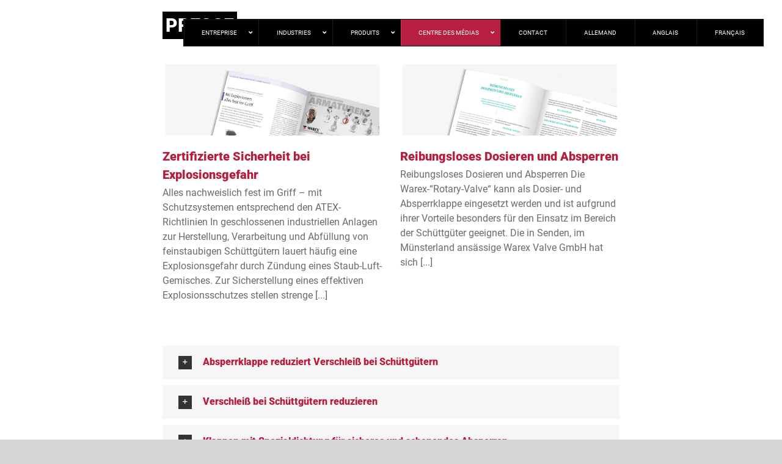

--- FILE ---
content_type: text/html; charset=UTF-8
request_url: https://www.warex-valve.com/fr/presse/
body_size: 39894
content:
<!DOCTYPE html><html class="avada-html-layout-wide avada-html-header-position-top avada-has-site-width-percent avada-is-100-percent-template avada-has-site-width-100-percent avada-header-color-not-opaque" dir="ltr" lang="fr-FR" prefix="og: https://ogp.me/ns#" prefix="og: http://ogp.me/ns# fb: http://ogp.me/ns/fb#"><head><script data-no-optimize="1">var litespeed_docref=sessionStorage.getItem("litespeed_docref");litespeed_docref&&(Object.defineProperty(document,"referrer",{get:function(){return litespeed_docref}}),sessionStorage.removeItem("litespeed_docref"));</script> <meta http-equiv="X-UA-Compatible" content="IE=edge" /><meta http-equiv="Content-Type" content="text/html; charset=utf-8"/><meta name="viewport" content="width=device-width, initial-scale=1" /><title>Presse - Warex Valve GmbH</title><link rel="alternate" hreflang="de" href="https://www.warex-valve.com/presse/" /><link rel="alternate" hreflang="en" href="https://www.warex-valve.com/en/presse/" /><link rel="alternate" hreflang="fr" href="https://www.warex-valve.com/fr/presse/" /><link rel="alternate" hreflang="x-default" href="https://www.warex-valve.com/presse/" /><meta name="robots" content="max-image-preview:large" /><meta name="google-site-verification" content="J_zZb5nUd36MH5nuMlrivDeOeUdOef6mPGblfseRuww" /><link rel="canonical" href="https://www.warex-valve.com/fr/presse/" /><meta name="generator" content="All in One SEO Pro (AIOSEO) 4.9.3" /><meta property="og:locale" content="fr_FR" /><meta property="og:site_name" content="Warex Valve GmbH - Absperrklappen | Industriearmaturen | Schüttguttechnologie" /><meta property="og:type" content="article" /><meta property="og:title" content="Presse - Warex Valve GmbH" /><meta property="og:url" content="https://www.warex-valve.com/fr/presse/" /><meta property="og:image" content="https://www.warex-valve.com/wp-content/uploads/2024/10/WAREX_Logo_RGB.png" /><meta property="og:image:secure_url" content="https://www.warex-valve.com/wp-content/uploads/2024/10/WAREX_Logo_RGB.png" /><meta property="og:image:width" content="800" /><meta property="og:image:height" content="250" /><meta property="article:published_time" content="2019-04-12T11:06:30+00:00" /><meta property="article:modified_time" content="2023-03-10T10:32:36+00:00" /><meta name="twitter:card" content="summary_large_image" /><meta name="twitter:title" content="Presse - Warex Valve GmbH" /><meta name="twitter:image" content="https://www.warex-valve.com/wp-content/uploads/2024/10/WAREX_Logo_RGB.png" /> <script type="application/ld+json" class="aioseo-schema">{"@context":"https:\/\/schema.org","@graph":[{"@type":"BreadcrumbList","@id":"https:\/\/www.warex-valve.com\/fr\/presse\/#breadcrumblist","itemListElement":[{"@type":"ListItem","@id":"https:\/\/www.warex-valve.com\/fr\/#listItem","position":1,"name":"Zu Hause","item":"https:\/\/www.warex-valve.com\/fr\/","nextItem":{"@type":"ListItem","@id":"https:\/\/www.warex-valve.com\/fr\/presse\/#listItem","name":"Presse"}},{"@type":"ListItem","@id":"https:\/\/www.warex-valve.com\/fr\/presse\/#listItem","position":2,"name":"Presse","previousItem":{"@type":"ListItem","@id":"https:\/\/www.warex-valve.com\/fr\/#listItem","name":"Zu Hause"}}]},{"@type":"Organization","@id":"https:\/\/www.warex-valve.com\/fr\/#organization","name":"Warex Valve GmbH","description":"WAREX Valve ist ein deutscher Hersteller hochwertiger Absperrklappen und Industriearmaturen f\u00fcr anspruchsvolle Anwendungen in der Chemie-, Pharma- und Lebensmittelindustrie. Qualit\u00e4t, Sicherheit und Innovation seit \u00fcber 60 Jahren.","url":"https:\/\/www.warex-valve.com\/fr\/","email":"info@warex-valve.com","telephone":"+49253699580","foundingDate":"1964-03-01","numberOfEmployees":{"@type":"QuantitativeValue","value":40},"logo":{"@type":"ImageObject","url":"https:\/\/www.warex-valve.com\/wp-content\/uploads\/2024\/10\/WAREX_Logo_RGB.png","@id":"https:\/\/www.warex-valve.com\/fr\/presse\/#organizationLogo","width":800,"height":250},"image":{"@id":"https:\/\/www.warex-valve.com\/fr\/presse\/#organizationLogo"},"sameAs":["https:\/\/www.instagram.com\/warexvalve\/","https:\/\/www.linkedin.com\/company\/warex-valve-gmbh"],"address":{"@id":"https:\/\/www.warex-valve.com\/fr\/#postaladdress","@type":"PostalAddress","streetAddress":"Stauverbrink 2,","postalCode":"48308","addressLocality":"Senden","addressRegion":"NRW","addressCountry":"DE"},"vatID":"DE811805357"},{"@type":"WebPage","@id":"https:\/\/www.warex-valve.com\/fr\/presse\/#webpage","url":"https:\/\/www.warex-valve.com\/fr\/presse\/","name":"Presse - Warex Valve GmbH","inLanguage":"fr-FR","isPartOf":{"@id":"https:\/\/www.warex-valve.com\/fr\/#website"},"breadcrumb":{"@id":"https:\/\/www.warex-valve.com\/fr\/presse\/#breadcrumblist"},"datePublished":"2019-04-12T11:06:30+00:00","dateModified":"2023-03-10T10:32:36+00:00"},{"@type":"WebSite","@id":"https:\/\/www.warex-valve.com\/fr\/#website","url":"https:\/\/www.warex-valve.com\/fr\/","name":"Absperrklappen &amp; Regelarmaturen vom Hersteller | WAREX Valve GmbH","alternateName":"Absperrklappen von der Warex Valve GmbH","description":"Absperrklappen | Industriearmaturen | Sch\u00fcttguttechnologie","inLanguage":"fr-FR","publisher":{"@id":"https:\/\/www.warex-valve.com\/fr\/#organization"}}]}</script>  <script id="cookieyes" type="litespeed/javascript" data-src="https://cdn-cookieyes.com/client_data/65ef59133be9f16b0d2e25ce/script.js"></script>  <script data-cfasync="false" data-pagespeed-no-defer>var gtm4wp_datalayer_name = "dataLayer";
	var dataLayer = dataLayer || [];</script> <link rel='dns-prefetch' href='//maps.googleapis.com' /><link rel='dns-prefetch' href='//use.fontawesome.com' /><link rel="alternate" type="application/rss+xml" title="Warex Valve GmbH &raquo; Flux" href="https://www.warex-valve.com/fr/feed/" /><link rel="alternate" type="application/rss+xml" title="Warex Valve GmbH &raquo; Flux des commentaires" href="https://www.warex-valve.com/fr/comments/feed/" /><link id='omgf-preload-0' rel='preload' href='//www.warex-valve.com/wp-content/uploads/omgf/ubermenu-roboto/roboto-normal-latin-ext-300.woff2?ver=1665999352' as='font' type='font/woff2' crossorigin /><link id='omgf-preload-1' rel='preload' href='//www.warex-valve.com/wp-content/uploads/omgf/ubermenu-roboto/roboto-normal-latin-300.woff2?ver=1665999352' as='font' type='font/woff2' crossorigin /><link id='omgf-preload-2' rel='preload' href='//www.warex-valve.com/wp-content/uploads/omgf/ubermenu-roboto/roboto-normal-latin-ext-400.woff2?ver=1665999352' as='font' type='font/woff2' crossorigin /><link id='omgf-preload-3' rel='preload' href='//www.warex-valve.com/wp-content/uploads/omgf/ubermenu-roboto/roboto-normal-latin-400.woff2?ver=1665999352' as='font' type='font/woff2' crossorigin /><link id='omgf-preload-4' rel='preload' href='//www.warex-valve.com/wp-content/uploads/omgf/ubermenu-roboto/roboto-normal-latin-ext-700.woff2?ver=1665999352' as='font' type='font/woff2' crossorigin /><link id='omgf-preload-5' rel='preload' href='//www.warex-valve.com/wp-content/uploads/omgf/ubermenu-roboto/roboto-normal-latin-700.woff2?ver=1665999352' as='font' type='font/woff2' crossorigin /><link id='omgf-preload-6' rel='preload' href='//www.warex-valve.com/wp-content/uploads/omgf/omgf-stylesheet-76/raleway-normal-latin-ext.woff2?ver=1665999352' as='font' type='font/woff2' crossorigin /><link id='omgf-preload-7' rel='preload' href='//www.warex-valve.com/wp-content/uploads/omgf/omgf-stylesheet-76/raleway-normal-latin.woff2?ver=1665999352' as='font' type='font/woff2' crossorigin /><link id='omgf-preload-8' rel='preload' href='//www.warex-valve.com/wp-content/uploads/omgf/omgf-stylesheet-76/roboto-normal-latin-ext-700.woff2?ver=1665999352' as='font' type='font/woff2' crossorigin /><link id='omgf-preload-9' rel='preload' href='//www.warex-valve.com/wp-content/uploads/omgf/omgf-stylesheet-76/roboto-normal-latin-700.woff2?ver=1665999352' as='font' type='font/woff2' crossorigin /><link id='omgf-preload-10' rel='preload' href='//www.warex-valve.com/wp-content/uploads/omgf/omgf-stylesheet-76/roboto-normal-latin-ext-900.woff2?ver=1665999352' as='font' type='font/woff2' crossorigin /><link id='omgf-preload-11' rel='preload' href='//www.warex-valve.com/wp-content/uploads/omgf/omgf-stylesheet-76/roboto-normal-latin-900.woff2?ver=1665999352' as='font' type='font/woff2' crossorigin /><link rel="alternate" title="oEmbed (JSON)" type="application/json+oembed" href="https://www.warex-valve.com/fr/wp-json/oembed/1.0/embed?url=https%3A%2F%2Fwww.warex-valve.com%2Ffr%2Fpresse%2F" /><link rel="alternate" title="oEmbed (XML)" type="text/xml+oembed" href="https://www.warex-valve.com/fr/wp-json/oembed/1.0/embed?url=https%3A%2F%2Fwww.warex-valve.com%2Ffr%2Fpresse%2F&#038;format=xml" />
 <script src="//www.googletagmanager.com/gtag/js?id=G-MJ3FK64PHD"  data-cfasync="false" data-wpfc-render="false" type="text/javascript" async></script> <script data-cfasync="false" data-wpfc-render="false" type="text/javascript">var mi_version = '9.11.1';
				var mi_track_user = true;
				var mi_no_track_reason = '';
								var MonsterInsightsDefaultLocations = {"page_location":"https:\/\/www.warex-valve.com\/fr\/presse\/"};
								if ( typeof MonsterInsightsPrivacyGuardFilter === 'function' ) {
					var MonsterInsightsLocations = (typeof MonsterInsightsExcludeQuery === 'object') ? MonsterInsightsPrivacyGuardFilter( MonsterInsightsExcludeQuery ) : MonsterInsightsPrivacyGuardFilter( MonsterInsightsDefaultLocations );
				} else {
					var MonsterInsightsLocations = (typeof MonsterInsightsExcludeQuery === 'object') ? MonsterInsightsExcludeQuery : MonsterInsightsDefaultLocations;
				}

								var disableStrs = [
										'ga-disable-G-MJ3FK64PHD',
									];

				/* Function to detect opted out users */
				function __gtagTrackerIsOptedOut() {
					for (var index = 0; index < disableStrs.length; index++) {
						if (document.cookie.indexOf(disableStrs[index] + '=true') > -1) {
							return true;
						}
					}

					return false;
				}

				/* Disable tracking if the opt-out cookie exists. */
				if (__gtagTrackerIsOptedOut()) {
					for (var index = 0; index < disableStrs.length; index++) {
						window[disableStrs[index]] = true;
					}
				}

				/* Opt-out function */
				function __gtagTrackerOptout() {
					for (var index = 0; index < disableStrs.length; index++) {
						document.cookie = disableStrs[index] + '=true; expires=Thu, 31 Dec 2099 23:59:59 UTC; path=/';
						window[disableStrs[index]] = true;
					}
				}

				if ('undefined' === typeof gaOptout) {
					function gaOptout() {
						__gtagTrackerOptout();
					}
				}
								window.dataLayer = window.dataLayer || [];

				window.MonsterInsightsDualTracker = {
					helpers: {},
					trackers: {},
				};
				if (mi_track_user) {
					function __gtagDataLayer() {
						dataLayer.push(arguments);
					}

					function __gtagTracker(type, name, parameters) {
						if (!parameters) {
							parameters = {};
						}

						if (parameters.send_to) {
							__gtagDataLayer.apply(null, arguments);
							return;
						}

						if (type === 'event') {
														parameters.send_to = monsterinsights_frontend.v4_id;
							var hookName = name;
							if (typeof parameters['event_category'] !== 'undefined') {
								hookName = parameters['event_category'] + ':' + name;
							}

							if (typeof MonsterInsightsDualTracker.trackers[hookName] !== 'undefined') {
								MonsterInsightsDualTracker.trackers[hookName](parameters);
							} else {
								__gtagDataLayer('event', name, parameters);
							}
							
						} else {
							__gtagDataLayer.apply(null, arguments);
						}
					}

					__gtagTracker('js', new Date());
					__gtagTracker('set', {
						'developer_id.dZGIzZG': true,
											});
					if ( MonsterInsightsLocations.page_location ) {
						__gtagTracker('set', MonsterInsightsLocations);
					}
										__gtagTracker('config', 'G-MJ3FK64PHD', {"forceSSL":"true","link_attribution":"true"} );
										window.gtag = __gtagTracker;										(function () {
						/* https://developers.google.com/analytics/devguides/collection/analyticsjs/ */
						/* ga and __gaTracker compatibility shim. */
						var noopfn = function () {
							return null;
						};
						var newtracker = function () {
							return new Tracker();
						};
						var Tracker = function () {
							return null;
						};
						var p = Tracker.prototype;
						p.get = noopfn;
						p.set = noopfn;
						p.send = function () {
							var args = Array.prototype.slice.call(arguments);
							args.unshift('send');
							__gaTracker.apply(null, args);
						};
						var __gaTracker = function () {
							var len = arguments.length;
							if (len === 0) {
								return;
							}
							var f = arguments[len - 1];
							if (typeof f !== 'object' || f === null || typeof f.hitCallback !== 'function') {
								if ('send' === arguments[0]) {
									var hitConverted, hitObject = false, action;
									if ('event' === arguments[1]) {
										if ('undefined' !== typeof arguments[3]) {
											hitObject = {
												'eventAction': arguments[3],
												'eventCategory': arguments[2],
												'eventLabel': arguments[4],
												'value': arguments[5] ? arguments[5] : 1,
											}
										}
									}
									if ('pageview' === arguments[1]) {
										if ('undefined' !== typeof arguments[2]) {
											hitObject = {
												'eventAction': 'page_view',
												'page_path': arguments[2],
											}
										}
									}
									if (typeof arguments[2] === 'object') {
										hitObject = arguments[2];
									}
									if (typeof arguments[5] === 'object') {
										Object.assign(hitObject, arguments[5]);
									}
									if ('undefined' !== typeof arguments[1].hitType) {
										hitObject = arguments[1];
										if ('pageview' === hitObject.hitType) {
											hitObject.eventAction = 'page_view';
										}
									}
									if (hitObject) {
										action = 'timing' === arguments[1].hitType ? 'timing_complete' : hitObject.eventAction;
										hitConverted = mapArgs(hitObject);
										__gtagTracker('event', action, hitConverted);
									}
								}
								return;
							}

							function mapArgs(args) {
								var arg, hit = {};
								var gaMap = {
									'eventCategory': 'event_category',
									'eventAction': 'event_action',
									'eventLabel': 'event_label',
									'eventValue': 'event_value',
									'nonInteraction': 'non_interaction',
									'timingCategory': 'event_category',
									'timingVar': 'name',
									'timingValue': 'value',
									'timingLabel': 'event_label',
									'page': 'page_path',
									'location': 'page_location',
									'title': 'page_title',
									'referrer' : 'page_referrer',
								};
								for (arg in args) {
																		if (!(!args.hasOwnProperty(arg) || !gaMap.hasOwnProperty(arg))) {
										hit[gaMap[arg]] = args[arg];
									} else {
										hit[arg] = args[arg];
									}
								}
								return hit;
							}

							try {
								f.hitCallback();
							} catch (ex) {
							}
						};
						__gaTracker.create = newtracker;
						__gaTracker.getByName = newtracker;
						__gaTracker.getAll = function () {
							return [];
						};
						__gaTracker.remove = noopfn;
						__gaTracker.loaded = true;
						window['__gaTracker'] = __gaTracker;
					})();
									} else {
										console.log("");
					(function () {
						function __gtagTracker() {
							return null;
						}

						window['__gtagTracker'] = __gtagTracker;
						window['gtag'] = __gtagTracker;
					})();
									}</script> <style id='wp-img-auto-sizes-contain-inline-css' type='text/css'>img:is([sizes=auto i],[sizes^="auto," i]){contain-intrinsic-size:3000px 1500px}
/*# sourceURL=wp-img-auto-sizes-contain-inline-css */</style><link data-optimized="2" rel="stylesheet" href="https://www.warex-valve.com/wp-content/litespeed/css/69c84be2a06afc2ebbc9d7a160889a59.css?ver=10bca" /><link rel='stylesheet' id='bfa-font-awesome-css' href='https://use.fontawesome.com/releases/v5.15.4/css/all.css?ver=2.0.3' type='text/css' media='all' /><link rel='stylesheet' id='bfa-font-awesome-v4-shim-css' href='https://use.fontawesome.com/releases/v5.15.4/css/v4-shims.css?ver=2.0.3' type='text/css' media='all' /><style id='bfa-font-awesome-v4-shim-inline-css' type='text/css'>@font-face {
				font-family: 'FontAwesome';
				src: url('https://use.fontawesome.com/releases/v5.15.4/webfonts/fa-brands-400.eot'),
				url('https://use.fontawesome.com/releases/v5.15.4/webfonts/fa-brands-400.eot?#iefix') format('embedded-opentype'),
				url('https://use.fontawesome.com/releases/v5.15.4/webfonts/fa-brands-400.woff2') format('woff2'),
				url('https://use.fontawesome.com/releases/v5.15.4/webfonts/fa-brands-400.woff') format('woff'),
				url('https://use.fontawesome.com/releases/v5.15.4/webfonts/fa-brands-400.ttf') format('truetype'),
				url('https://use.fontawesome.com/releases/v5.15.4/webfonts/fa-brands-400.svg#fontawesome') format('svg');
			}

			@font-face {
				font-family: 'FontAwesome';
				src: url('https://use.fontawesome.com/releases/v5.15.4/webfonts/fa-solid-900.eot'),
				url('https://use.fontawesome.com/releases/v5.15.4/webfonts/fa-solid-900.eot?#iefix') format('embedded-opentype'),
				url('https://use.fontawesome.com/releases/v5.15.4/webfonts/fa-solid-900.woff2') format('woff2'),
				url('https://use.fontawesome.com/releases/v5.15.4/webfonts/fa-solid-900.woff') format('woff'),
				url('https://use.fontawesome.com/releases/v5.15.4/webfonts/fa-solid-900.ttf') format('truetype'),
				url('https://use.fontawesome.com/releases/v5.15.4/webfonts/fa-solid-900.svg#fontawesome') format('svg');
			}

			@font-face {
				font-family: 'FontAwesome';
				src: url('https://use.fontawesome.com/releases/v5.15.4/webfonts/fa-regular-400.eot'),
				url('https://use.fontawesome.com/releases/v5.15.4/webfonts/fa-regular-400.eot?#iefix') format('embedded-opentype'),
				url('https://use.fontawesome.com/releases/v5.15.4/webfonts/fa-regular-400.woff2') format('woff2'),
				url('https://use.fontawesome.com/releases/v5.15.4/webfonts/fa-regular-400.woff') format('woff'),
				url('https://use.fontawesome.com/releases/v5.15.4/webfonts/fa-regular-400.ttf') format('truetype'),
				url('https://use.fontawesome.com/releases/v5.15.4/webfonts/fa-regular-400.svg#fontawesome') format('svg');
				unicode-range: U+F004-F005,U+F007,U+F017,U+F022,U+F024,U+F02E,U+F03E,U+F044,U+F057-F059,U+F06E,U+F070,U+F075,U+F07B-F07C,U+F080,U+F086,U+F089,U+F094,U+F09D,U+F0A0,U+F0A4-F0A7,U+F0C5,U+F0C7-F0C8,U+F0E0,U+F0EB,U+F0F3,U+F0F8,U+F0FE,U+F111,U+F118-F11A,U+F11C,U+F133,U+F144,U+F146,U+F14A,U+F14D-F14E,U+F150-F152,U+F15B-F15C,U+F164-F165,U+F185-F186,U+F191-F192,U+F1AD,U+F1C1-F1C9,U+F1CD,U+F1D8,U+F1E3,U+F1EA,U+F1F6,U+F1F9,U+F20A,U+F247-F249,U+F24D,U+F254-F25B,U+F25D,U+F267,U+F271-F274,U+F279,U+F28B,U+F28D,U+F2B5-F2B6,U+F2B9,U+F2BB,U+F2BD,U+F2C1-F2C2,U+F2D0,U+F2D2,U+F2DC,U+F2ED,U+F328,U+F358-F35B,U+F3A5,U+F3D1,U+F410,U+F4AD;
			}
		
/*# sourceURL=bfa-font-awesome-v4-shim-inline-css */</style> <script type="litespeed/javascript" data-src="https://www.warex-valve.com/wp-content/plugins/google-analytics-for-wordpress/assets/js/frontend-gtag.min.js" id="monsterinsights-frontend-script-js" data-wp-strategy="async"></script> <script data-cfasync="false" data-wpfc-render="false" type="text/javascript" id='monsterinsights-frontend-script-js-extra'>/*  */
var monsterinsights_frontend = {"js_events_tracking":"true","download_extensions":"doc,pdf,ppt,zip,xls,docx,pptx,xlsx","inbound_paths":"[{\"path\":\"\\\/go\\\/\",\"label\":\"affiliate\"},{\"path\":\"\\\/recommend\\\/\",\"label\":\"affiliate\"}]","home_url":"https:\/\/www.warex-valve.com\/fr\/","hash_tracking":"false","v4_id":"G-MJ3FK64PHD"};/*  */</script> <script type="litespeed/javascript" data-src="https://www.warex-valve.com/wp-includes/js/jquery/jquery.min.js" id="jquery-core-js"></script> <link rel="https://api.w.org/" href="https://www.warex-valve.com/fr/wp-json/" /><link rel="alternate" title="JSON" type="application/json" href="https://www.warex-valve.com/fr/wp-json/wp/v2/pages/4665" /><link rel="EditURI" type="application/rsd+xml" title="RSD" href="https://www.warex-valve.com/xmlrpc.php?rsd" /><meta name="generator" content="WordPress 6.9" /><link rel='shortlink' href='https://www.warex-valve.com/fr/?p=4665' /><meta name="generator" content="WPML ver:4.8.6 stt:1,4,3;" /><link rel="manifest" href="https://www.warex-valve.com/fr/wp-json/wp/v2/web-app-manifest"><meta name="theme-color" content="#fff"><meta name="apple-mobile-web-app-capable" content="yes"><meta name="mobile-web-app-capable" content="yes"><link rel="apple-touch-startup-image" href="https://www.warex-valve.com/wp-content/uploads/2019/03/cropped-warexvalve_favicon-192x192.png"><meta name="apple-mobile-web-app-title" content="Warex Valve"><meta name="application-name" content="Warex Valve"><style id="ubermenu-custom-generated-css">/** Font Awesome 4 Compatibility **/
.fa{font-style:normal;font-variant:normal;font-weight:normal;font-family:FontAwesome;}

/** UberMenu Custom Menu Styles (Customizer) **/
/* main */
 .ubermenu-main { background:#000000; }
 .ubermenu-main .ubermenu-item-level-0 > .ubermenu-target { font-size:10px; text-transform:uppercase; color:#ffffff; border:none; }
 .ubermenu-main .ubermenu-nav .ubermenu-item.ubermenu-item-level-0 > .ubermenu-target { font-weight:normal; }
 .ubermenu.ubermenu-main .ubermenu-item-level-0:hover > .ubermenu-target, .ubermenu-main .ubermenu-item-level-0.ubermenu-active > .ubermenu-target { color:#ffffff; }
 .ubermenu-main .ubermenu-item-level-0.ubermenu-current-menu-item > .ubermenu-target, .ubermenu-main .ubermenu-item-level-0.ubermenu-current-menu-parent > .ubermenu-target, .ubermenu-main .ubermenu-item-level-0.ubermenu-current-menu-ancestor > .ubermenu-target { background:#b71e3f; }
 .ubermenu-main .ubermenu-submenu.ubermenu-submenu-drop { background-color:#b81c3f; }
 .ubermenu-main .ubermenu-submenu .ubermenu-highlight { color:#ffffff; }
 .ubermenu-main .ubermenu-item-normal > .ubermenu-target,.ubermenu-main .ubermenu-submenu .ubermenu-target,.ubermenu-main .ubermenu-submenu .ubermenu-nonlink,.ubermenu-main .ubermenu-submenu .ubermenu-widget,.ubermenu-main .ubermenu-submenu .ubermenu-custom-content-padded,.ubermenu-main .ubermenu-submenu .ubermenu-retractor,.ubermenu-main .ubermenu-submenu .ubermenu-colgroup .ubermenu-column,.ubermenu-main .ubermenu-submenu.ubermenu-submenu-type-stack > .ubermenu-item-normal > .ubermenu-target,.ubermenu-main .ubermenu-submenu.ubermenu-submenu-padded { padding:40px; }
 .ubermenu .ubermenu-grid-row { padding-right:40px; }
 .ubermenu .ubermenu-grid-row .ubermenu-target { padding-right:0; }
 .ubermenu-main .ubermenu-submenu .ubermenu-item-header > .ubermenu-target { color:#ffffff; }
 .ubermenu-main .ubermenu-submenu .ubermenu-item-header.ubermenu-has-submenu-stack > .ubermenu-target { border:none; }
 .ubermenu-main .ubermenu-submenu-type-stack { padding-top:0; }
 .ubermenu.ubermenu-main .ubermenu-tab.ubermenu-active > .ubermenu-target { background-color:#ffffff; }
 .ubermenu-main, .ubermenu-main .ubermenu-target, .ubermenu-main .ubermenu-nav .ubermenu-item-level-0 .ubermenu-target, .ubermenu-main div, .ubermenu-main p, .ubermenu-main input { font-family:'Roboto', sans-serif; font-weight:400; }



/** UberMenu Custom Tweaks (General Settings) **/
.ubermenu-active {
   background: #B81C3F !important;
}

#ubermenu-nav-main-3 li a { 
  outline: none !important;
}

#ubermenu-main-3 { 
 border: none !important;
}

.ubermenu-skin-black-white-2 .ubermenu-item-level-0:hover > .ubermenu-target, .ubermenu-skin-black-white-2 .ubermenu-item-level-0.ubermenu-active > .ubermenu-target {
    background-color: transparent;
}

.ubermenu-skin-black-white-2.ubermenu-horizontal .ubermenu-submenu-drop.ubermenu-submenu-align-left_edge_bar, .ubermenu-skin-black-white-2.ubermenu-horizontal .ubermenu-submenu-drop.ubermenu-submenu-align-full_width {
    left: 0px !important;
}

@media screen and (max-width: 1350px) {
.ubermenu-responsive.ubermenu-has-border .ubermenu-nav .ubermenu-item .ubermenu-submenu.ubermenu-submenu-drop {
    left: 0px !important;
}

}


ul#ubermenu-nav-main-3 li a:hover {
    color: white;
}

.ubermenu-submenu li a span {
    font-weight: 300 !important;
}

.ubermenu-submenu-retractor-top {
    border: none !important;
}

.fa-times { 
  color: #fff !important;
}




#menu-item-2732 a span:hover,
#menu-item-2733 a span:hover,
#menu-item-2734 a span:hover,
#menu-item-2735 a span:hover,
#menu-item-2736 a span:hover
{
    color: #B71E3F !important;
}

#menu-item-1662 a span:hover,
#menu-item-2458 a span:hover,
#menu-item-990 a span:hover,
#menu-item-2731 a span:hover,
#menu-item-991 a span:hover
{
    color: #B71E3F !important;
}

#menu-item-3729 a span:hover,
#menu-item-3730 a span:hover,
#menu-item-3731 a span:hover,
#menu-item-3732 a span:hover,
#menu-item-3733 a span:hover
{
    color: #B71E3F !important;
}

#menu-item-4661 a span:hover,
#menu-item-4662 a span:hover,
#menu-item-4829 a span:hover,
#menu-item-4663 a span:hover,
#menu-item-4664 a span:hover
{
    color: #B71E3F !important;
}

/** UberMenu Custom Tweaks - Desktop **/
@media screen and (min-width:960px){
/* deutsches Menü */
#menu-item-2536 ul { /* 2129 */ 
  display: flex;
  justify-content: space-around;
}

#menu-item-1346 ul { /* 2129 */ 
  display: flex;
  justify-content: center;
}

#menu-item-1346 ul #menu-item-2560, #menu-item-1346 ul #menu-item-2604, #menu-item-1346 ul #menu-item-2607  { /* 2129 */ 
  margin-right: 50px;
}


#menu-item-1349 { 
 margin-left: -15px;
}

#menu-item-2130 ul { 
  display: flex;
  justify-content: center;
}

#menu-item-2130 ul li { 
  margin-left: -418px;
}

#menu-item-1347 { 
 margin-left: 10px;
}

/* englisches Menü */
#menu-item-3734 ul { /* 2129 */ 
  display: flex;
  justify-content: space-around;
}

#menu-item-3750 ul { /* 2129 */ 
  display: flex;
  justify-content: center;
}

#menu-item-3750 ul #menu-item-3763, #menu-item-3750 ul #menu-item-3764, #menu-item-3750 ul #menu-item-3765  { /* 2129 */ 
  margin-right: 50px;
}


#menu-item-3754 { 
 margin-left: -15px;
}

#menu-item-3749 ul { 
  display: flex;
  justify-content: center;
}

#menu-item-3749 ul li { 
  margin-left: -418px;
}

#menu-item-3762 { 
 margin-left: 10px;
}

/* französisches Menü */
#menu-item-4724 ul { /* 2129 */ 
  display: flex;
  justify-content: space-around;
}

#menu-item-4736 ul { /* 2129 */ 
  display: flex;
  justify-content: center;
}

#menu-item-4736 ul #menu-item-4737, #menu-item-1346 ul #menu-item-4738, #menu-item-4736 ul #menu-item-4739  { /* 2129 */ 
  margin-right: 50px;
}


#menu-item-4725 { 
 margin-left: -15px;
}

#menu-item-4733 ul { 
  display: flex;
  justify-content: center;
}

#menu-item-4733 ul li { 
  margin-left: -418px;
}

#menu-item-4735 { 
 margin-left: 10px;
}


}
/* Status: Loaded from Transient */</style>
 <script data-cfasync="false" data-pagespeed-no-defer type="text/javascript">var dataLayer_content = {"pagePostType":"page","pagePostType2":"single-page","pagePostAuthor":"admin"};
	dataLayer.push( dataLayer_content );</script> <script data-cfasync="false" data-pagespeed-no-defer type="text/javascript">(function(w,d,s,l,i){w[l]=w[l]||[];w[l].push({'gtm.start':
new Date().getTime(),event:'gtm.js'});var f=d.getElementsByTagName(s)[0],
j=d.createElement(s),dl=l!='dataLayer'?'&l='+l:'';j.async=true;j.src=
'//www.googletagmanager.com/gtm.js?id='+i+dl;f.parentNode.insertBefore(j,f);
})(window,document,'script','dataLayer','GTM-K5TPVB7');</script> <style type="text/css" id="css-fb-visibility">@media screen and (max-width: 640px){.fusion-no-small-visibility{display:none !important;}body .sm-text-align-center{text-align:center !important;}body .sm-text-align-left{text-align:left !important;}body .sm-text-align-right{text-align:right !important;}body .sm-flex-align-center{justify-content:center !important;}body .sm-flex-align-flex-start{justify-content:flex-start !important;}body .sm-flex-align-flex-end{justify-content:flex-end !important;}body .sm-mx-auto{margin-left:auto !important;margin-right:auto !important;}body .sm-ml-auto{margin-left:auto !important;}body .sm-mr-auto{margin-right:auto !important;}body .fusion-absolute-position-small{position:absolute;top:auto;width:100%;}.awb-sticky.awb-sticky-small{ position: sticky; top: var(--awb-sticky-offset,0); }}@media screen and (min-width: 641px) and (max-width: 1024px){.fusion-no-medium-visibility{display:none !important;}body .md-text-align-center{text-align:center !important;}body .md-text-align-left{text-align:left !important;}body .md-text-align-right{text-align:right !important;}body .md-flex-align-center{justify-content:center !important;}body .md-flex-align-flex-start{justify-content:flex-start !important;}body .md-flex-align-flex-end{justify-content:flex-end !important;}body .md-mx-auto{margin-left:auto !important;margin-right:auto !important;}body .md-ml-auto{margin-left:auto !important;}body .md-mr-auto{margin-right:auto !important;}body .fusion-absolute-position-medium{position:absolute;top:auto;width:100%;}.awb-sticky.awb-sticky-medium{ position: sticky; top: var(--awb-sticky-offset,0); }}@media screen and (min-width: 1025px){.fusion-no-large-visibility{display:none !important;}body .lg-text-align-center{text-align:center !important;}body .lg-text-align-left{text-align:left !important;}body .lg-text-align-right{text-align:right !important;}body .lg-flex-align-center{justify-content:center !important;}body .lg-flex-align-flex-start{justify-content:flex-start !important;}body .lg-flex-align-flex-end{justify-content:flex-end !important;}body .lg-mx-auto{margin-left:auto !important;margin-right:auto !important;}body .lg-ml-auto{margin-left:auto !important;}body .lg-mr-auto{margin-right:auto !important;}body .fusion-absolute-position-large{position:absolute;top:auto;width:100%;}.awb-sticky.awb-sticky-large{ position: sticky; top: var(--awb-sticky-offset,0); }}</style><style type="text/css">.recentcomments a{display:inline !important;padding:0 !important;margin:0 !important;}</style><meta name="generator" content="Powered by Slider Revolution 6.7.40 - responsive, Mobile-Friendly Slider Plugin for WordPress with comfortable drag and drop interface." /><link rel="icon" href="https://www.warex-valve.com/wp-content/uploads/2019/03/cropped-warexvalve_favicon-32x32.png" sizes="32x32" /><link rel="icon" href="https://www.warex-valve.com/wp-content/uploads/2019/03/cropped-warexvalve_favicon-192x192.png" sizes="192x192" /><link rel="apple-touch-icon" href="https://www.warex-valve.com/wp-content/uploads/2019/03/cropped-warexvalve_favicon-180x180.png" /><meta name="msapplication-TileImage" content="https://www.warex-valve.com/wp-content/uploads/2019/03/cropped-warexvalve_favicon-270x270.png" /> <script type="litespeed/javascript">function setREVStartSize(e){window.RSIW=window.RSIW===undefined?window.innerWidth:window.RSIW;window.RSIH=window.RSIH===undefined?window.innerHeight:window.RSIH;try{var pw=document.getElementById(e.c).parentNode.offsetWidth,newh;pw=pw===0||isNaN(pw)||(e.l=="fullwidth"||e.layout=="fullwidth")?window.RSIW:pw;e.tabw=e.tabw===undefined?0:parseInt(e.tabw);e.thumbw=e.thumbw===undefined?0:parseInt(e.thumbw);e.tabh=e.tabh===undefined?0:parseInt(e.tabh);e.thumbh=e.thumbh===undefined?0:parseInt(e.thumbh);e.tabhide=e.tabhide===undefined?0:parseInt(e.tabhide);e.thumbhide=e.thumbhide===undefined?0:parseInt(e.thumbhide);e.mh=e.mh===undefined||e.mh==""||e.mh==="auto"?0:parseInt(e.mh,0);if(e.layout==="fullscreen"||e.l==="fullscreen")
newh=Math.max(e.mh,window.RSIH);else{e.gw=Array.isArray(e.gw)?e.gw:[e.gw];for(var i in e.rl)if(e.gw[i]===undefined||e.gw[i]===0)e.gw[i]=e.gw[i-1];e.gh=e.el===undefined||e.el===""||(Array.isArray(e.el)&&e.el.length==0)?e.gh:e.el;e.gh=Array.isArray(e.gh)?e.gh:[e.gh];for(var i in e.rl)if(e.gh[i]===undefined||e.gh[i]===0)e.gh[i]=e.gh[i-1];var nl=new Array(e.rl.length),ix=0,sl;e.tabw=e.tabhide>=pw?0:e.tabw;e.thumbw=e.thumbhide>=pw?0:e.thumbw;e.tabh=e.tabhide>=pw?0:e.tabh;e.thumbh=e.thumbhide>=pw?0:e.thumbh;for(var i in e.rl)nl[i]=e.rl[i]<window.RSIW?0:e.rl[i];sl=nl[0];for(var i in nl)if(sl>nl[i]&&nl[i]>0){sl=nl[i];ix=i}
var m=pw>(e.gw[ix]+e.tabw+e.thumbw)?1:(pw-(e.tabw+e.thumbw))/(e.gw[ix]);newh=(e.gh[ix]*m)+(e.tabh+e.thumbh)}
var el=document.getElementById(e.c);if(el!==null&&el)el.style.height=newh+"px";el=document.getElementById(e.c+"_wrapper");if(el!==null&&el){el.style.height=newh+"px";el.style.display="block"}}catch(e){console.log("Failure at Presize of Slider:"+e)}}</script> <style type="text/css" id="wp-custom-css">#menu-item-6482 {
	border-right-width: 1px;
	border-right-style: solid;
	border-right-color: #DCD9D9;
}

#menu-item-6482 .fusion-megamenu-title {
	bottom: 10px;
}

#menu-item-6492 {
	border-right-width: 1px;
	border-right-style: solid;
	border-right-color: #DCD9D9;
}

#menu-item-6492 .fusion-megamenu-title {
	bottom: 10px;
}

#menu-item-6493 {
	border-right-width: 1px;
	border-right-style: solid;
	border-right-color: #DCD9D9;
}

#menu-item-6493 .fusion-megamenu-title {
	bottom: 10px;
}



.ubermenu-transition-shift .ubermenu-item .ubermenu-submenu-drop{
	top:20px !important;
}

.ubermenu-target-title{
	color:#ffffff !important
}

.fusion-main-menu{
	width:1000px !important
}

.fusion-header .fusion-row{
	display:flex;

	justify-content: start;
	gap:50px;
}

li#menu-item-7049{
	padding-left:0px !important
}

.ubermenu-submenu{
	max-width:100%
}

.fusion-tb-footer .fullwidth-box{
	padding :30px !important;
}

@media(max-width:767px){
	.footer-links{
		text-align:left !important
	}
	
	 .fusion-text p{
    				text-align:left !important
  }
  

}</style> <script type="litespeed/javascript">var doc=document.documentElement;doc.setAttribute('data-useragent',navigator.userAgent)</script> <style type="text/css" id="fusion-builder-template-footer-css">.fusion-footer-widget-area{padding:0px !important}</style><style type="text/css" id="fusion-builder-page-css">li#menu-item-4717 a span { color: #fff; }</style><script type="litespeed/javascript">var gaProperty='UA-32853878-1';var disableStr='ga-disable-'+gaProperty;if(document.cookie.indexOf(disableStr+'=true')>-1){window[disableStr]=!0}
function gaOptout(){document.cookie=disableStr+'=true; expires=Thu, 31 Dec 2099 23:59:59 UTC; path=/';window[disableStr]=!0;alert('Das Tracking ist jetzt deaktiviert')}(function(i,s,o,g,r,a,m){i.GoogleAnalyticsObject=r;i[r]=i[r]||function(){(i[r].q=i[r].q||[]).push(arguments)},i[r].l=1*new Date();a=s.createElement(o),m=s.getElementsByTagName(o)[0];a.async=1;a.src=g;m.parentNode.insertBefore(a,m)})(window,document,'script','https://www.google-analytics.com/analytics.js','ga');ga('create','UA-32853878-1','auto');ga('set','anonymizeIp',!0);ga('send','pageview')</script> <script type="litespeed/javascript">function myFunction(){var x=document.getElementById("myTopnav");if(x.className==="topnav"){x.className+=" responsive"}else{x.className="topnav"}}</script><style id='global-styles-inline-css' type='text/css'>:root{--wp--preset--aspect-ratio--square: 1;--wp--preset--aspect-ratio--4-3: 4/3;--wp--preset--aspect-ratio--3-4: 3/4;--wp--preset--aspect-ratio--3-2: 3/2;--wp--preset--aspect-ratio--2-3: 2/3;--wp--preset--aspect-ratio--16-9: 16/9;--wp--preset--aspect-ratio--9-16: 9/16;--wp--preset--color--black: #000000;--wp--preset--color--cyan-bluish-gray: #abb8c3;--wp--preset--color--white: #ffffff;--wp--preset--color--pale-pink: #f78da7;--wp--preset--color--vivid-red: #cf2e2e;--wp--preset--color--luminous-vivid-orange: #ff6900;--wp--preset--color--luminous-vivid-amber: #fcb900;--wp--preset--color--light-green-cyan: #7bdcb5;--wp--preset--color--vivid-green-cyan: #00d084;--wp--preset--color--pale-cyan-blue: #8ed1fc;--wp--preset--color--vivid-cyan-blue: #0693e3;--wp--preset--color--vivid-purple: #9b51e0;--wp--preset--color--awb-color-1: rgba(255,255,255,1);--wp--preset--color--awb-color-2: rgba(246,246,246,1);--wp--preset--color--awb-color-3: rgba(235,234,234,1);--wp--preset--color--awb-color-4: rgba(160,206,78,1);--wp--preset--color--awb-color-5: rgba(116,116,116,1);--wp--preset--color--awb-color-6: rgba(183,30,63,1);--wp--preset--color--awb-color-7: rgba(51,51,51,1);--wp--preset--color--awb-color-8: rgba(0,0,0,1);--wp--preset--color--awb-color-custom-10: rgba(224,222,222,1);--wp--preset--color--awb-color-custom-11: rgba(184,28,63,1);--wp--preset--color--awb-color-custom-12: rgba(235,234,234,0.8);--wp--preset--color--awb-color-custom-13: rgba(128,21,42,1);--wp--preset--color--awb-color-custom-14: rgba(249,249,249,1);--wp--preset--color--awb-color-custom-15: rgba(232,232,232,1);--wp--preset--color--awb-color-custom-16: rgba(190,189,189,1);--wp--preset--gradient--vivid-cyan-blue-to-vivid-purple: linear-gradient(135deg,rgb(6,147,227) 0%,rgb(155,81,224) 100%);--wp--preset--gradient--light-green-cyan-to-vivid-green-cyan: linear-gradient(135deg,rgb(122,220,180) 0%,rgb(0,208,130) 100%);--wp--preset--gradient--luminous-vivid-amber-to-luminous-vivid-orange: linear-gradient(135deg,rgb(252,185,0) 0%,rgb(255,105,0) 100%);--wp--preset--gradient--luminous-vivid-orange-to-vivid-red: linear-gradient(135deg,rgb(255,105,0) 0%,rgb(207,46,46) 100%);--wp--preset--gradient--very-light-gray-to-cyan-bluish-gray: linear-gradient(135deg,rgb(238,238,238) 0%,rgb(169,184,195) 100%);--wp--preset--gradient--cool-to-warm-spectrum: linear-gradient(135deg,rgb(74,234,220) 0%,rgb(151,120,209) 20%,rgb(207,42,186) 40%,rgb(238,44,130) 60%,rgb(251,105,98) 80%,rgb(254,248,76) 100%);--wp--preset--gradient--blush-light-purple: linear-gradient(135deg,rgb(255,206,236) 0%,rgb(152,150,240) 100%);--wp--preset--gradient--blush-bordeaux: linear-gradient(135deg,rgb(254,205,165) 0%,rgb(254,45,45) 50%,rgb(107,0,62) 100%);--wp--preset--gradient--luminous-dusk: linear-gradient(135deg,rgb(255,203,112) 0%,rgb(199,81,192) 50%,rgb(65,88,208) 100%);--wp--preset--gradient--pale-ocean: linear-gradient(135deg,rgb(255,245,203) 0%,rgb(182,227,212) 50%,rgb(51,167,181) 100%);--wp--preset--gradient--electric-grass: linear-gradient(135deg,rgb(202,248,128) 0%,rgb(113,206,126) 100%);--wp--preset--gradient--midnight: linear-gradient(135deg,rgb(2,3,129) 0%,rgb(40,116,252) 100%);--wp--preset--font-size--small: 12px;--wp--preset--font-size--medium: 20px;--wp--preset--font-size--large: 24px;--wp--preset--font-size--x-large: 42px;--wp--preset--font-size--normal: 16px;--wp--preset--font-size--xlarge: 32px;--wp--preset--font-size--huge: 48px;--wp--preset--spacing--20: 0.44rem;--wp--preset--spacing--30: 0.67rem;--wp--preset--spacing--40: 1rem;--wp--preset--spacing--50: 1.5rem;--wp--preset--spacing--60: 2.25rem;--wp--preset--spacing--70: 3.38rem;--wp--preset--spacing--80: 5.06rem;--wp--preset--shadow--natural: 6px 6px 9px rgba(0, 0, 0, 0.2);--wp--preset--shadow--deep: 12px 12px 50px rgba(0, 0, 0, 0.4);--wp--preset--shadow--sharp: 6px 6px 0px rgba(0, 0, 0, 0.2);--wp--preset--shadow--outlined: 6px 6px 0px -3px rgb(255, 255, 255), 6px 6px rgb(0, 0, 0);--wp--preset--shadow--crisp: 6px 6px 0px rgb(0, 0, 0);}:where(.is-layout-flex){gap: 0.5em;}:where(.is-layout-grid){gap: 0.5em;}body .is-layout-flex{display: flex;}.is-layout-flex{flex-wrap: wrap;align-items: center;}.is-layout-flex > :is(*, div){margin: 0;}body .is-layout-grid{display: grid;}.is-layout-grid > :is(*, div){margin: 0;}:where(.wp-block-columns.is-layout-flex){gap: 2em;}:where(.wp-block-columns.is-layout-grid){gap: 2em;}:where(.wp-block-post-template.is-layout-flex){gap: 1.25em;}:where(.wp-block-post-template.is-layout-grid){gap: 1.25em;}.has-black-color{color: var(--wp--preset--color--black) !important;}.has-cyan-bluish-gray-color{color: var(--wp--preset--color--cyan-bluish-gray) !important;}.has-white-color{color: var(--wp--preset--color--white) !important;}.has-pale-pink-color{color: var(--wp--preset--color--pale-pink) !important;}.has-vivid-red-color{color: var(--wp--preset--color--vivid-red) !important;}.has-luminous-vivid-orange-color{color: var(--wp--preset--color--luminous-vivid-orange) !important;}.has-luminous-vivid-amber-color{color: var(--wp--preset--color--luminous-vivid-amber) !important;}.has-light-green-cyan-color{color: var(--wp--preset--color--light-green-cyan) !important;}.has-vivid-green-cyan-color{color: var(--wp--preset--color--vivid-green-cyan) !important;}.has-pale-cyan-blue-color{color: var(--wp--preset--color--pale-cyan-blue) !important;}.has-vivid-cyan-blue-color{color: var(--wp--preset--color--vivid-cyan-blue) !important;}.has-vivid-purple-color{color: var(--wp--preset--color--vivid-purple) !important;}.has-black-background-color{background-color: var(--wp--preset--color--black) !important;}.has-cyan-bluish-gray-background-color{background-color: var(--wp--preset--color--cyan-bluish-gray) !important;}.has-white-background-color{background-color: var(--wp--preset--color--white) !important;}.has-pale-pink-background-color{background-color: var(--wp--preset--color--pale-pink) !important;}.has-vivid-red-background-color{background-color: var(--wp--preset--color--vivid-red) !important;}.has-luminous-vivid-orange-background-color{background-color: var(--wp--preset--color--luminous-vivid-orange) !important;}.has-luminous-vivid-amber-background-color{background-color: var(--wp--preset--color--luminous-vivid-amber) !important;}.has-light-green-cyan-background-color{background-color: var(--wp--preset--color--light-green-cyan) !important;}.has-vivid-green-cyan-background-color{background-color: var(--wp--preset--color--vivid-green-cyan) !important;}.has-pale-cyan-blue-background-color{background-color: var(--wp--preset--color--pale-cyan-blue) !important;}.has-vivid-cyan-blue-background-color{background-color: var(--wp--preset--color--vivid-cyan-blue) !important;}.has-vivid-purple-background-color{background-color: var(--wp--preset--color--vivid-purple) !important;}.has-black-border-color{border-color: var(--wp--preset--color--black) !important;}.has-cyan-bluish-gray-border-color{border-color: var(--wp--preset--color--cyan-bluish-gray) !important;}.has-white-border-color{border-color: var(--wp--preset--color--white) !important;}.has-pale-pink-border-color{border-color: var(--wp--preset--color--pale-pink) !important;}.has-vivid-red-border-color{border-color: var(--wp--preset--color--vivid-red) !important;}.has-luminous-vivid-orange-border-color{border-color: var(--wp--preset--color--luminous-vivid-orange) !important;}.has-luminous-vivid-amber-border-color{border-color: var(--wp--preset--color--luminous-vivid-amber) !important;}.has-light-green-cyan-border-color{border-color: var(--wp--preset--color--light-green-cyan) !important;}.has-vivid-green-cyan-border-color{border-color: var(--wp--preset--color--vivid-green-cyan) !important;}.has-pale-cyan-blue-border-color{border-color: var(--wp--preset--color--pale-cyan-blue) !important;}.has-vivid-cyan-blue-border-color{border-color: var(--wp--preset--color--vivid-cyan-blue) !important;}.has-vivid-purple-border-color{border-color: var(--wp--preset--color--vivid-purple) !important;}.has-vivid-cyan-blue-to-vivid-purple-gradient-background{background: var(--wp--preset--gradient--vivid-cyan-blue-to-vivid-purple) !important;}.has-light-green-cyan-to-vivid-green-cyan-gradient-background{background: var(--wp--preset--gradient--light-green-cyan-to-vivid-green-cyan) !important;}.has-luminous-vivid-amber-to-luminous-vivid-orange-gradient-background{background: var(--wp--preset--gradient--luminous-vivid-amber-to-luminous-vivid-orange) !important;}.has-luminous-vivid-orange-to-vivid-red-gradient-background{background: var(--wp--preset--gradient--luminous-vivid-orange-to-vivid-red) !important;}.has-very-light-gray-to-cyan-bluish-gray-gradient-background{background: var(--wp--preset--gradient--very-light-gray-to-cyan-bluish-gray) !important;}.has-cool-to-warm-spectrum-gradient-background{background: var(--wp--preset--gradient--cool-to-warm-spectrum) !important;}.has-blush-light-purple-gradient-background{background: var(--wp--preset--gradient--blush-light-purple) !important;}.has-blush-bordeaux-gradient-background{background: var(--wp--preset--gradient--blush-bordeaux) !important;}.has-luminous-dusk-gradient-background{background: var(--wp--preset--gradient--luminous-dusk) !important;}.has-pale-ocean-gradient-background{background: var(--wp--preset--gradient--pale-ocean) !important;}.has-electric-grass-gradient-background{background: var(--wp--preset--gradient--electric-grass) !important;}.has-midnight-gradient-background{background: var(--wp--preset--gradient--midnight) !important;}.has-small-font-size{font-size: var(--wp--preset--font-size--small) !important;}.has-medium-font-size{font-size: var(--wp--preset--font-size--medium) !important;}.has-large-font-size{font-size: var(--wp--preset--font-size--large) !important;}.has-x-large-font-size{font-size: var(--wp--preset--font-size--x-large) !important;}
/*# sourceURL=global-styles-inline-css */</style><style id='wp-block-library-inline-css' type='text/css'>/*wp_block_styles_on_demand_placeholder:6979037a95127*/
/*# sourceURL=wp-block-library-inline-css */</style><style id='wp-block-library-theme-inline-css' type='text/css'>.wp-block-audio :where(figcaption){color:#555;font-size:13px;text-align:center}.is-dark-theme .wp-block-audio :where(figcaption){color:#ffffffa6}.wp-block-audio{margin:0 0 1em}.wp-block-code{border:1px solid #ccc;border-radius:4px;font-family:Menlo,Consolas,monaco,monospace;padding:.8em 1em}.wp-block-embed :where(figcaption){color:#555;font-size:13px;text-align:center}.is-dark-theme .wp-block-embed :where(figcaption){color:#ffffffa6}.wp-block-embed{margin:0 0 1em}.blocks-gallery-caption{color:#555;font-size:13px;text-align:center}.is-dark-theme .blocks-gallery-caption{color:#ffffffa6}:root :where(.wp-block-image figcaption){color:#555;font-size:13px;text-align:center}.is-dark-theme :root :where(.wp-block-image figcaption){color:#ffffffa6}.wp-block-image{margin:0 0 1em}.wp-block-pullquote{border-bottom:4px solid;border-top:4px solid;color:currentColor;margin-bottom:1.75em}.wp-block-pullquote :where(cite),.wp-block-pullquote :where(footer),.wp-block-pullquote__citation{color:currentColor;font-size:.8125em;font-style:normal;text-transform:uppercase}.wp-block-quote{border-left:.25em solid;margin:0 0 1.75em;padding-left:1em}.wp-block-quote cite,.wp-block-quote footer{color:currentColor;font-size:.8125em;font-style:normal;position:relative}.wp-block-quote:where(.has-text-align-right){border-left:none;border-right:.25em solid;padding-left:0;padding-right:1em}.wp-block-quote:where(.has-text-align-center){border:none;padding-left:0}.wp-block-quote.is-large,.wp-block-quote.is-style-large,.wp-block-quote:where(.is-style-plain){border:none}.wp-block-search .wp-block-search__label{font-weight:700}.wp-block-search__button{border:1px solid #ccc;padding:.375em .625em}:where(.wp-block-group.has-background){padding:1.25em 2.375em}.wp-block-separator.has-css-opacity{opacity:.4}.wp-block-separator{border:none;border-bottom:2px solid;margin-left:auto;margin-right:auto}.wp-block-separator.has-alpha-channel-opacity{opacity:1}.wp-block-separator:not(.is-style-wide):not(.is-style-dots){width:100px}.wp-block-separator.has-background:not(.is-style-dots){border-bottom:none;height:1px}.wp-block-separator.has-background:not(.is-style-wide):not(.is-style-dots){height:2px}.wp-block-table{margin:0 0 1em}.wp-block-table td,.wp-block-table th{word-break:normal}.wp-block-table :where(figcaption){color:#555;font-size:13px;text-align:center}.is-dark-theme .wp-block-table :where(figcaption){color:#ffffffa6}.wp-block-video :where(figcaption){color:#555;font-size:13px;text-align:center}.is-dark-theme .wp-block-video :where(figcaption){color:#ffffffa6}.wp-block-video{margin:0 0 1em}:root :where(.wp-block-template-part.has-background){margin-bottom:0;margin-top:0;padding:1.25em 2.375em}
/*# sourceURL=/wp-includes/css/dist/block-library/theme.min.css */</style><style id='classic-theme-styles-inline-css' type='text/css'>/*! This file is auto-generated */
.wp-block-button__link{color:#fff;background-color:#32373c;border-radius:9999px;box-shadow:none;text-decoration:none;padding:calc(.667em + 2px) calc(1.333em + 2px);font-size:1.125em}.wp-block-file__button{background:#32373c;color:#fff;text-decoration:none}
/*# sourceURL=/wp-includes/css/classic-themes.min.css */</style><style id='rs-plugin-settings-inline-css' type='text/css'>.red-layer-desktop{display:none}#Ebene_1{display:none}@media (max-width:700px){.rev-scroll-btn{display:none !important}}
		#rev_slider_19_1_wrapper .hesperiden.tparrows{cursor:pointer;background:rgba(0,0,0,0.5);width:40px;height:40px;position:absolute;display:block;z-index:1000;  border-radius:50%}#rev_slider_19_1_wrapper .hesperiden.tparrows.rs-touchhover{background:#000000}#rev_slider_19_1_wrapper .hesperiden.tparrows:before{font-family:'revicons';font-size:20px;color:#ffffff;display:block;line-height:40px;text-align:center}#rev_slider_19_1_wrapper .hesperiden.tparrows.tp-leftarrow:before{content:'\e82c';  margin-left:-3px}#rev_slider_19_1_wrapper .hesperiden.tparrows.tp-rightarrow:before{content:'\e82d';  margin-right:-3px}
/*# sourceURL=rs-plugin-settings-inline-css */</style></head><body class="wp-singular page-template-default page page-id-4665 wp-theme-Avada fusion-image-hovers fusion-pagination-sizing fusion-button_type-flat fusion-button_span-no fusion-button_gradient-linear avada-image-rollover-circle-yes avada-image-rollover-yes avada-image-rollover-direction-left fusion-body ltr fusion-sticky-header no-tablet-sticky-header no-mobile-sticky-header no-mobile-slidingbar no-mobile-totop fusion-disable-outline fusion-sub-menu-fade mobile-logo-pos-left layout-wide-mode avada-has-boxed-modal-shadow-none layout-scroll-offset-full avada-has-zero-margin-offset-top fusion-top-header menu-text-align-center fusion-ubermenu-support mobile-menu-design-modern fusion-show-pagination-text fusion-header-layout-v2 avada-responsive avada-footer-fx-none avada-menu-highlight-style-bar fusion-search-form-classic fusion-main-menu-search-dropdown fusion-avatar-square avada-dropdown-styles avada-blog-layout-large avada-blog-archive-layout-large avada-header-shadow-no avada-menu-icon-position-left avada-has-megamenu-item-divider avada-has-100-footer avada-has-breadcrumb-mobile-hidden avada-has-titlebar-hide avada-header-border-color-full-transparent avada-header-top-bg-not-opaque avada-has-pagination-padding avada-flyout-menu-direction-fade avada-ec-views-v1" data-awb-post-id="4665">
<a class="skip-link screen-reader-text" href="#content">Skip to content</a><div id="boxed-wrapper"><div id="wrapper" class="fusion-wrapper"><div id="home" style="position:relative;top:-1px;"></div><header class="fusion-header-wrapper"><div class="fusion-header-v2 fusion-logo-alignment fusion-logo-left fusion-sticky-menu- fusion-sticky-logo-1 fusion-mobile-logo-1  fusion-mobile-menu-design-modern"><div class="fusion-secondary-header"><div class="fusion-row"><div class="fusion-alignright"><nav class="fusion-secondary-menu" role="navigation" aria-label="Secondary Menu"></nav></div></div></div><div class="fusion-header-sticky-height"></div><div class="fusion-header"><div class="fusion-row"><div class="fusion-logo" data-margin-top="31px" data-margin-bottom="31px" data-margin-left="16px" data-margin-right="16px">
<a class="fusion-logo-link"  href="https://www.warex-valve.com/fr/" >
<img data-lazyloaded="1" src="[data-uri]" data-src="https://www.warex-valve.com/wp-content/uploads/2023/02/WV_Logo_PBT_weiss_4c_RZ.png" data-srcset="https://www.warex-valve.com/wp-content/uploads/2023/02/WV_Logo_PBT_weiss_4c_RZ.png 1x" width="800" height="178" alt="Warex Valve GmbH Logo" data-retina_logo_url="" class="fusion-standard-logo" />
<img data-lazyloaded="1" src="[data-uri]" data-src="https://www.warex-valve.com/wp-content/uploads/2024/10/WAREX_Logo_RGB.png" data-srcset="https://www.warex-valve.com/wp-content/uploads/2024/10/WAREX_Logo_RGB.png 1x" width="800" height="250" alt="Warex Valve GmbH Logo" data-retina_logo_url="" class="fusion-mobile-logo" />
<img data-lazyloaded="1" src="[data-uri]" data-src="https://www.warex-valve.com/wp-content/uploads/2024/10/WAREX_Logo_RGB.png" data-srcset="https://www.warex-valve.com/wp-content/uploads/2024/10/WAREX_Logo_RGB.png 1x" width="800" height="250" alt="Warex Valve GmbH Logo" data-retina_logo_url="" class="fusion-sticky-logo" />
</a></div><nav class="fusion-main-menu fusion-ubermenu fusion-ubermenu-mobile" aria-label="Main Menu"><a class="ubermenu-responsive-toggle ubermenu-responsive-toggle-main ubermenu-skin-black-white-2 ubermenu-loc-main_navigation ubermenu-responsive-toggle-content-align-left ubermenu-responsive-toggle-align-full ubermenu-responsive-toggle-icon-only " data-ubermenu-target="ubermenu-main-39-main_navigation-2"><i class="fas fa-bars"></i></a><nav id="ubermenu-main-39-main_navigation-2" class="ubermenu ubermenu-nojs ubermenu-main ubermenu-menu-39 ubermenu-loc-main_navigation ubermenu-responsive ubermenu-responsive-single-column ubermenu-responsive-single-column-subs ubermenu-responsive-default ubermenu-responsive-collapse ubermenu-horizontal ubermenu-transition-shift ubermenu-trigger-hover_intent ubermenu-skin-black-white-2 ubermenu-has-border ubermenu-bar-align-center ubermenu-items-align-flex ubermenu-bar-inner-center ubermenu-bound ubermenu-disable-submenu-scroll ubermenu-sub-indicators ubermenu-submenu-indicator-closes"><ul id="ubermenu-nav-main-39-main_navigation" class="ubermenu-nav"><li id="menu-item-7458" class="ubermenu-item ubermenu-item-type-post_type ubermenu-item-object-page ubermenu-item-has-children ubermenu-item-7458 ubermenu-item-level-0 ubermenu-column ubermenu-column-auto ubermenu-has-submenu-drop ubermenu-has-submenu-mega" ><a class="ubermenu-target ubermenu-item-layout-default ubermenu-item-layout-text_only" href="https://www.warex-valve.com/fr/unternehmen/" tabindex="0"><span class="ubermenu-target-title ubermenu-target-text">Entreprise</span><i class='ubermenu-sub-indicator fas fa-angle-down'></i></a><ul  class="ubermenu-submenu ubermenu-submenu-id-7458 ubermenu-submenu-type-auto ubermenu-submenu-type-mega ubermenu-submenu-drop ubermenu-submenu-align-full_width ubermenu-submenu-retractor-top"  ><li class="ubermenu-retractor ubermenu-retractor-desktop"><i class="fas fa-times"></i></li><li id="menu-item-7459" class="ubermenu-item ubermenu-item-type-custom ubermenu-item-object-custom ubermenu-item-7459 ubermenu-item-auto ubermenu-item-header ubermenu-item-level-1 ubermenu-column ubermenu-column-auto" ><a class="ubermenu-target ubermenu-item-layout-default ubermenu-item-layout-text_only" href="https://www.warex-valve.com/fr/unternehmen/#Uberuns"><span class="ubermenu-target-title ubermenu-target-text">Énoncé de mission et employés</span></a></li><li id="menu-item-7460" class="ubermenu-item ubermenu-item-type-custom ubermenu-item-object-custom ubermenu-item-7460 ubermenu-item-auto ubermenu-item-header ubermenu-item-level-1 ubermenu-column ubermenu-column-auto" ><a class="ubermenu-target ubermenu-item-layout-default ubermenu-item-layout-text_only" href="https://www.warex-valve.com/fr/unternehmen/#Engineering"><span class="ubermenu-target-title ubermenu-target-text">Ingénierie</span></a></li><li id="menu-item-7461" class="ubermenu-item ubermenu-item-type-custom ubermenu-item-object-custom ubermenu-item-7461 ubermenu-item-auto ubermenu-item-header ubermenu-item-level-1 ubermenu-column ubermenu-column-auto" ><a class="ubermenu-target ubermenu-item-layout-default ubermenu-item-layout-text_only" href="https://www.warex-valve.com/fr/unternehmen/#Produktion"><span class="ubermenu-target-title ubermenu-target-text">Production</span></a></li><li id="menu-item-7462" class="ubermenu-item ubermenu-item-type-custom ubermenu-item-object-custom ubermenu-item-7462 ubermenu-item-auto ubermenu-item-header ubermenu-item-level-1 ubermenu-column ubermenu-column-auto" ><a class="ubermenu-target ubermenu-item-layout-default ubermenu-item-layout-text_only" href="https://www.warex-valve.com/fr/unternehmen/#Loesungen"><span class="ubermenu-target-title ubermenu-target-text">Solutions individuelles</span></a></li><li id="menu-item-7463" class="ubermenu-item ubermenu-item-type-custom ubermenu-item-object-custom ubermenu-item-7463 ubermenu-item-auto ubermenu-item-header ubermenu-item-level-1 ubermenu-column ubermenu-column-auto" ><a class="ubermenu-target ubermenu-item-layout-default ubermenu-item-layout-text_only" href="https://www.warex-valve.com/fr/unternehmen/#Historie"><span class="ubermenu-target-title ubermenu-target-text">Histoire</span></a></li><li id="menu-item-7464" class="ubermenu-item ubermenu-item-type-custom ubermenu-item-object-custom ubermenu-item-7464 ubermenu-item-auto ubermenu-item-header ubermenu-item-level-1 ubermenu-column ubermenu-column-auto" ><a class="ubermenu-target ubermenu-item-layout-default ubermenu-item-layout-text_only" href="https://www.warex-valve.com/fr/qualitaet/"><span class="ubermenu-target-title ubermenu-target-text">Qualité</span></a></li></ul></li><li id="menu-item-7465" class="ubermenu-item ubermenu-item-type-post_type ubermenu-item-object-page ubermenu-item-has-children ubermenu-item-7465 ubermenu-item-level-0 ubermenu-column ubermenu-column-auto ubermenu-has-submenu-drop ubermenu-has-submenu-mega" ><a class="ubermenu-target ubermenu-item-layout-default ubermenu-item-layout-text_only" href="https://www.warex-valve.com/fr/branchen/" tabindex="0"><span class="ubermenu-target-title ubermenu-target-text">Industries</span><i class='ubermenu-sub-indicator fas fa-angle-down'></i></a><ul  class="ubermenu-submenu ubermenu-submenu-id-7465 ubermenu-submenu-type-auto ubermenu-submenu-type-mega ubermenu-submenu-drop ubermenu-submenu-align-full_width ubermenu-submenu-retractor-top"  ><li class="ubermenu-retractor ubermenu-retractor-desktop"><i class="fas fa-times"></i></li><li id="menu-item-7466" class="ubermenu-item ubermenu-item-type-custom ubermenu-item-object-custom ubermenu-item-7466 ubermenu-item-auto ubermenu-item-header ubermenu-item-level-1 ubermenu-column ubermenu-column-auto" ><a class="ubermenu-target ubermenu-item-layout-default ubermenu-item-layout-text_only" href="https://www.warex-valve.com/fr/schuettgut/"><span class="ubermenu-target-title ubermenu-target-text">marchandises en vrac</span></a></li></ul></li><li id="menu-item-7467" class="ubermenu-item ubermenu-item-type-custom ubermenu-item-object-custom ubermenu-item-has-children ubermenu-item-7467 ubermenu-item-level-0 ubermenu-column ubermenu-column-auto ubermenu-has-submenu-drop ubermenu-has-submenu-mega" ><a class="ubermenu-target ubermenu-item-layout-default ubermenu-item-layout-text_only" href="https://www.warex-valve.com/fr/produkte/" tabindex="0"><span class="ubermenu-target-title ubermenu-target-text">Produits</span><i class='ubermenu-sub-indicator fas fa-angle-down'></i></a><ul  class="ubermenu-submenu ubermenu-submenu-id-7467 ubermenu-submenu-type-auto ubermenu-submenu-type-mega ubermenu-submenu-drop ubermenu-submenu-align-full_width ubermenu-submenu-retractor-top"  ><li class="ubermenu-retractor ubermenu-retractor-desktop"><i class="fas fa-times"></i></li><li id="menu-item-7468" class="ubermenu-item ubermenu-item-type-custom ubermenu-item-object-custom ubermenu-item-7468 ubermenu-item-auto ubermenu-item-header ubermenu-item-level-1 ubermenu-column ubermenu-column-auto" ><a class="ubermenu-target ubermenu-item-layout-default ubermenu-item-layout-text_only" href="https://www.warex-valve.com/fr/absperrklappen/"><span class="ubermenu-target-title ubermenu-target-text">vannes papillon</span></a></li><li id="menu-item-7469" class="ubermenu-item ubermenu-item-type-custom ubermenu-item-object-custom ubermenu-item-7469 ubermenu-item-auto ubermenu-item-header ubermenu-item-level-1 ubermenu-column ubermenu-column-auto" ><a class="ubermenu-target ubermenu-item-layout-default ubermenu-item-layout-text_only" href="https://www.warex-valve.com/fr/kugelhaehne/"><span class="ubermenu-target-title ubermenu-target-text">Vannes à boisseau sphérique</span></a></li><li id="menu-item-7470" class="ubermenu-item ubermenu-item-type-custom ubermenu-item-object-custom ubermenu-item-7470 ubermenu-item-auto ubermenu-item-header ubermenu-item-level-1 ubermenu-column ubermenu-column-auto" ><a class="ubermenu-target ubermenu-item-layout-default ubermenu-item-layout-text_only" href="https://www.warex-valve.com/fr/rotary/"><span class="ubermenu-target-title ubermenu-target-text">APS</span></a></li><li id="menu-item-7471" class="ubermenu-item ubermenu-item-type-custom ubermenu-item-object-custom ubermenu-item-7471 ubermenu-item-auto ubermenu-item-header ubermenu-item-level-1 ubermenu-column ubermenu-column-auto" ><a class="ubermenu-target ubermenu-item-layout-default ubermenu-item-layout-text_only" href="https://www.warex-valve.com/fr/taktschleusen/"><span class="ubermenu-target-title ubermenu-target-text">Antivols de vélo</span></a></li><li id="menu-item-7472" class="ubermenu-item ubermenu-item-type-custom ubermenu-item-object-custom ubermenu-item-7472 ubermenu-item-auto ubermenu-item-header ubermenu-item-level-1 ubermenu-column ubermenu-column-auto" ><a class="ubermenu-target ubermenu-item-layout-default ubermenu-item-layout-text_only" href="https://www.warex-valve.com/fr/quetschventile/"><span class="ubermenu-target-title ubermenu-target-text">Vannes à pincement</span></a></li><li id="menu-item-7483" class="ubermenu-item ubermenu-item-type-custom ubermenu-item-object-custom ubermenu-item-7483 ubermenu-item-auto ubermenu-item-header ubermenu-item-level-1 ubermenu-column ubermenu-column-auto" ><a class="ubermenu-target ubermenu-item-layout-default ubermenu-item-layout-text_only" href="https://www.warex-valve.com/fr/rueckschlagklappen/"><span class="ubermenu-target-title ubermenu-target-text">Clapets anti-retour</span></a></li><li id="menu-item-7484" class="ubermenu-item ubermenu-item-type-custom ubermenu-item-object-custom ubermenu-item-7484 ubermenu-item-auto ubermenu-item-header ubermenu-item-level-1 ubermenu-column ubermenu-column-auto" ><a class="ubermenu-target ubermenu-item-layout-default ubermenu-item-layout-text_only" href="https://www.warex-valve.com/fr/dichtungen/"><span class="ubermenu-target-title ubermenu-target-text">Scellés</span></a></li><li id="menu-item-7485" class="ubermenu-item ubermenu-item-type-custom ubermenu-item-object-custom ubermenu-item-7485 ubermenu-item-auto ubermenu-item-header ubermenu-item-level-1 ubermenu-column ubermenu-column-auto" ><a class="ubermenu-target ubermenu-item-layout-default ubermenu-item-layout-text_only" href="https://www.warex-valve.com/fr/ersatzteile/"><span class="ubermenu-target-title ubermenu-target-text">Des pièces de rechange</span></a></li></ul></li><li id="menu-item-7486" class="ubermenu-item ubermenu-item-type-post_type ubermenu-item-object-page ubermenu-current-menu-ancestor ubermenu-current-menu-parent ubermenu-current_page_parent ubermenu-current_page_ancestor ubermenu-item-has-children ubermenu-item-7486 ubermenu-item-level-0 ubermenu-column ubermenu-column-auto ubermenu-has-submenu-drop ubermenu-has-submenu-mega" ><a class="ubermenu-target ubermenu-item-layout-default ubermenu-item-layout-text_only" href="https://www.warex-valve.com/fr/mediacenter/" tabindex="0"><span class="ubermenu-target-title ubermenu-target-text">Centre des médias</span><i class='ubermenu-sub-indicator fas fa-angle-down'></i></a><ul  class="ubermenu-submenu ubermenu-submenu-id-7486 ubermenu-submenu-type-auto ubermenu-submenu-type-mega ubermenu-submenu-drop ubermenu-submenu-align-full_width ubermenu-submenu-retractor-top"  ><li class="ubermenu-retractor ubermenu-retractor-desktop"><i class="fas fa-times"></i></li><li id="menu-item-7487" class="ubermenu-item ubermenu-item-type-post_type ubermenu-item-object-page ubermenu-item-7487 ubermenu-item-auto ubermenu-item-header ubermenu-item-level-1 ubermenu-column ubermenu-column-auto" ><a class="ubermenu-target ubermenu-item-layout-default ubermenu-item-layout-text_only" href="https://www.warex-valve.com/fr/news/"><span class="ubermenu-target-title ubermenu-target-text">Nouvelles</span></a></li><li id="menu-item-7488" class="ubermenu-item ubermenu-item-type-post_type ubermenu-item-object-page ubermenu-item-7488 ubermenu-item-auto ubermenu-item-header ubermenu-item-level-1 ubermenu-column ubermenu-column-auto" ><a class="ubermenu-target ubermenu-item-layout-default ubermenu-item-layout-text_only" href="https://www.warex-valve.com/fr/messen/"><span class="ubermenu-target-title ubermenu-target-text">Salons</span></a></li><li id="menu-item-7489" class="ubermenu-item ubermenu-item-type-post_type ubermenu-item-object-page ubermenu-current-menu-item ubermenu-page_item ubermenu-page-item-4665 ubermenu-current_page_item ubermenu-item-7489 ubermenu-item-auto ubermenu-item-header ubermenu-item-level-1 ubermenu-column ubermenu-column-auto" ><a class="ubermenu-target ubermenu-item-layout-default ubermenu-item-layout-text_only" href="https://www.warex-valve.com/fr/presse/"><span class="ubermenu-target-title ubermenu-target-text">Presse</span></a></li><li id="menu-item-7491" class="ubermenu-item ubermenu-item-type-post_type ubermenu-item-object-page ubermenu-item-7491 ubermenu-item-auto ubermenu-item-header ubermenu-item-level-1 ubermenu-column ubermenu-column-auto" ><a class="ubermenu-target ubermenu-item-layout-default ubermenu-item-layout-text_only" href="https://www.warex-valve.com/fr/bildergalerie/"><span class="ubermenu-target-title ubermenu-target-text">Galerie de photos</span></a></li></ul></li><li id="menu-item-7492" class="ubermenu-item ubermenu-item-type-post_type ubermenu-item-object-page ubermenu-item-7492 ubermenu-item-level-0 ubermenu-column ubermenu-column-auto" ><a class="ubermenu-target ubermenu-item-layout-default ubermenu-item-layout-text_only" href="https://www.warex-valve.com/fr/kontakt/" tabindex="0"><span class="ubermenu-target-title ubermenu-target-text">Contact</span></a></li><li id="menu-item-wpml-ls-39-de" class="ubermenu-item ubermenu-wpml-ls-slot-39 ubermenu-wpml-ls-item ubermenu-wpml-ls-item-de ubermenu-wpml-ls-menu-item ubermenu-wpml-ls-first-item ubermenu-item-type-wpml_ls_menu_item ubermenu-item-object-wpml_ls_menu_item ubermenu-item-wpml-ls-39-de ubermenu-item-level-0 ubermenu-column ubermenu-column-auto" ><a class="ubermenu-target wpml-ls-link ubermenu-item-layout-default ubermenu-item-layout-text_only" title="Passer à Allemand" href="https://www.warex-valve.com/presse/" tabindex="0" aria-label="Passer à Allemand" role="menuitem"><span class="ubermenu-target-title ubermenu-target-text"><span class="wpml-ls-display">Allemand</span></span></a></li><li id="menu-item-wpml-ls-39-en" class="ubermenu-item ubermenu-wpml-ls-slot-39 ubermenu-wpml-ls-item ubermenu-wpml-ls-item-en ubermenu-wpml-ls-menu-item ubermenu-item-type-wpml_ls_menu_item ubermenu-item-object-wpml_ls_menu_item ubermenu-item-wpml-ls-39-en ubermenu-item-level-0 ubermenu-column ubermenu-column-auto" ><a class="ubermenu-target wpml-ls-link ubermenu-item-layout-default ubermenu-item-layout-text_only" title="Passer à Anglais" href="https://www.warex-valve.com/en/presse/" tabindex="0" aria-label="Passer à Anglais" role="menuitem"><span class="ubermenu-target-title ubermenu-target-text"><span class="wpml-ls-display">Anglais</span></span></a></li><li id="menu-item-wpml-ls-39-fr" class="ubermenu-item ubermenu-wpml-ls-slot-39 ubermenu-wpml-ls-item ubermenu-wpml-ls-item-fr ubermenu-wpml-ls-current-language ubermenu-wpml-ls-menu-item ubermenu-wpml-ls-last-item ubermenu-item-type-wpml_ls_menu_item ubermenu-item-object-wpml_ls_menu_item ubermenu-item-wpml-ls-39-fr ubermenu-item-level-0 ubermenu-column ubermenu-column-auto" ><a class="ubermenu-target wpml-ls-link ubermenu-item-layout-default ubermenu-item-layout-text_only" href="https://www.warex-valve.com/fr/presse/" tabindex="0" role="menuitem"><span class="ubermenu-target-title ubermenu-target-text"><span class="wpml-ls-display">Français</span></span></a></li></ul></nav></nav></div></div></div><div class="fusion-clearfix"></div></header><div id="sliders-container" class="fusion-slider-visibility"><div class="fusion-slider-revolution rev_slider_wrapper"><p class="rs-p-wp-fix"></p>
<rs-module-wrap id="rev_slider_19_1_wrapper" data-source="gallery" style="visibility:hidden;background:transparent;padding:0;margin:0px auto;margin-top:0;margin-bottom:0;">
<rs-module id="rev_slider_19_1" style="" data-version="6.7.40">
<rs-slides style="overflow: hidden; position: absolute;">
<rs-slide style="position: absolute;" data-key="rs-86" data-title="test" data-thumb="//www.warex-valve.com/wp-content/uploads/2019/02/Header_small_1920x475_1-100x50.jpg" data-anim="adpr:false;">
<img data-lazyloaded="1" src="[data-uri]" data-src="//www.warex-valve.com/wp-content/plugins/revslider/sr6/assets/assets/dummy.png" alt="" title="Header_small_1920x475_1" width="1920" height="475" class="rev-slidebg tp-rs-img rs-lazyload" data-lazyload="//www.warex-valve.com/wp-content/uploads/2019/02/Header_small_1920x475_1.jpg" data-parallax="10" data-no-retina>
<rs-layer
id="slider-19-slide-86-layer-14"
data-type="text"
data-color="#ffffff"
data-rsp_ch="on"
data-xy="x:90px;y:c;yo:125px;"
data-text="s:60;l:70;fw:900;a:inherit;"
data-frame_0="tp:600;"
data-frame_1="tp:600;sR:10;"
data-frame_999="o:0;tp:600;st:w;sR:8690;"
style="z-index:5;font-family:'Roboto';"
>L’excellence n’est pas suffisante
</rs-layer><rs-layer
id="slider-19-slide-86-layer-15"
data-type="text"
data-color="#ffffff"
data-rsp_ch="on"
data-xy="x:90px;y:c;yo:190px;"
data-text="s:30;l:40;fw:900;a:inherit;"
data-frame_0="tp:600;"
data-frame_1="tp:600;sR:10;"
data-frame_999="o:0;tp:600;st:w;sR:8690;"
style="z-index:6;font-family:'Roboto';"
> nous nous obligeons à vous offrir le plus haut degre de qualite
</rs-layer>					</rs-slide>
<rs-slide style="position: absolute;" data-key="rs-87" data-title="02" data-thumb="//www.warex-valve.com/wp-content/uploads/2019/02/Header_small_1920x475_2-100x50.jpg" data-anim="adpr:false;">
<img data-lazyloaded="1" src="[data-uri]" data-src="//www.warex-valve.com/wp-content/plugins/revslider/sr6/assets/assets/dummy.png" alt="" title="Header_small_1920x475_2" width="1920" height="475" class="rev-slidebg tp-rs-img rs-lazyload" data-lazyload="//www.warex-valve.com/wp-content/uploads/2019/02/Header_small_1920x475_2.jpg" data-parallax="10" data-no-retina>
<rs-layer
id="slider-19-slide-87-layer-14"
data-type="text"
data-color="#ffffff"
data-rsp_ch="on"
data-xy="x:90px;y:c;yo:125px;"
data-text="s:60;l:70;fw:900;a:inherit;"
data-frame_0="tp:600;"
data-frame_1="tp:600;sR:10;"
data-frame_999="o:0;tp:600;st:w;sR:8690;"
style="z-index:5;font-family:'Roboto';"
>NOTRE ENGAGEMENT
</rs-layer><rs-layer
id="slider-19-slide-87-layer-15"
data-type="text"
data-color="#ffffff"
data-rsp_ch="on"
data-xy="x:90px;y:c;yo:190px;"
data-text="s:30;l:40;fw:700;a:inherit;"
data-frame_0="tp:600;"
data-frame_1="tp:600;sR:10;"
data-frame_999="o:0;tp:600;st:w;sR:8690;"
style="z-index:6;font-family:'Roboto';"
>Qualité, fonctionnalité et durée de vie prolongée
</rs-layer>					</rs-slide>
<rs-slide style="position: absolute;" data-key="rs-89" data-title="555" data-thumb="//www.warex-valve.com/wp-content/uploads/2019/02/Header_small_1920x475_3-100x50.jpg" data-anim="adpr:false;">
<img data-lazyloaded="1" src="[data-uri]" data-src="//www.warex-valve.com/wp-content/plugins/revslider/sr6/assets/assets/dummy.png" alt="" title="Header_small_1920x475_3" width="1920" height="475" class="rev-slidebg tp-rs-img rs-lazyload" data-lazyload="//www.warex-valve.com/wp-content/uploads/2019/02/Header_small_1920x475_3.jpg" data-parallax="10" data-no-retina>
<rs-layer
id="slider-19-slide-89-layer-14"
data-type="text"
data-color="#ffffff"
data-rsp_ch="on"
data-xy="x:90px;y:c;yo:125px;"
data-text="s:60;l:70;fw:900;a:inherit;"
data-frame_0="tp:600;"
data-frame_1="tp:600;st:0;"
data-frame_999="o:0;tp:600;st:w;sR:8700;"
style="z-index:5;font-family:'Roboto';"
>UNE QUALITÉ À LAQUELLE SE FIER!
</rs-layer><rs-layer
id="slider-19-slide-89-layer-15"
data-type="text"
data-color="#ffffff"
data-rsp_ch="on"
data-xy="x:90px;y:c;yo:190px;"
data-text="s:30;l:40;fw:900;a:inherit;"
data-frame_0="tp:600;"
data-frame_1="tp:600;st:0;"
data-frame_999="o:0;tp:600;st:w;sR:8700;"
style="z-index:6;font-family:'Roboto';"
>WAREX VALVE depuis 1964
</rs-layer>					</rs-slide>
<rs-slide style="position: absolute;" data-key="rs-88" data-title="04" data-thumb="//www.warex-valve.com/wp-content/uploads/2019/02/Header_small_1920x475_4-100x50.jpg" data-anim="adpr:false;">
<img data-lazyloaded="1" src="[data-uri]" data-src="//www.warex-valve.com/wp-content/plugins/revslider/sr6/assets/assets/dummy.png" alt="" title="Header_small_1920x475_4" width="1920" height="475" class="rev-slidebg tp-rs-img rs-lazyload" data-lazyload="//www.warex-valve.com/wp-content/uploads/2019/02/Header_small_1920x475_4.jpg" data-parallax="10" data-no-retina>
<rs-layer
id="slider-19-slide-88-layer-14"
data-type="text"
data-color="#ffffff"
data-rsp_ch="on"
data-xy="x:88px;y:c;yo:125px;"
data-text="s:60;l:70;fw:900;a:inherit;"
data-frame_0="tp:600;"
data-frame_1="tp:600;sR:10;"
data-frame_999="o:0;tp:600;st:w;sR:8690;"
style="z-index:5;font-family:'Roboto';"
>RETOUR. ICI, TOUT EST SÛR.
</rs-layer><rs-layer
id="slider-19-slide-88-layer-15"
data-type="text"
data-color="#ffffff"
data-rsp_ch="on"
data-xy="x:90px;y:c;yo:190px;"
data-text="s:30;l:40;fw:900;a:inherit;"
data-frame_0="tp:600;"
data-frame_1="tp:600;sR:10;"
data-frame_999="o:0;tp:600;st:w;sR:8690;"
style="z-index:6;font-family:'Roboto';"
>Robinets protégés contre les explosions de WAREX VALVE
</rs-layer>					</rs-slide>
</rs-slides>
</rs-module> <script type="litespeed/javascript">setREVStartSize({c:'rev_slider_19_1',rl:[1240,1024,778,480],el:[],gw:[1920],gh:[475],type:'standard',justify:'',layout:'fullwidth',mh:"0"});if(window.RS_MODULES!==undefined&&window.RS_MODULES.modules!==undefined&&window.RS_MODULES.modules.revslider191!==undefined){window.RS_MODULES.modules.revslider191.once=!1;window.revapi19=undefined;if(window.RS_MODULES.checkMinimal!==undefined)window.RS_MODULES.checkMinimal()}</script> </rs-module-wrap></div></div><main id="main" class="clearfix width-100"><div class="fusion-row" style="max-width:100%;"><section id="content" style="width: 100%;"><div id="post-4665" class="post-4665 page type-page status-publish hentry">
<span class="entry-title rich-snippet-hidden">Presse</span><span class="vcard rich-snippet-hidden"><span class="fn"><a href="https://www.warex-valve.com/fr/author/warex-valve/" title="Articles par admin" rel="author">admin</a></span></span><span class="updated rich-snippet-hidden">2023-03-10T10:32:36+00:00</span><div class="post-content"><div class="fusion-fullwidth fullwidth-box fusion-builder-row-1 nonhundred-percent-fullwidth non-hundred-percent-height-scrolling" style="--awb-border-radius-top-left:0px;--awb-border-radius-top-right:0px;--awb-border-radius-bottom-right:0px;--awb-border-radius-bottom-left:0px;--awb-flex-wrap:wrap;" ><div class="fusion-builder-row fusion-row"><div class="fusion-layout-column fusion_builder_column fusion-builder-column-0 fusion_builder_column_1_6 1_6 fusion-one-sixth fusion-column-first" style="--awb-bg-size:cover;width:16.666666666667%;width:calc(16.666666666667% - ( ( 4% + 4% ) * 0.16666666666667 ) );margin-right: 4%;"><div class="fusion-column-wrapper fusion-flex-column-wrapper-legacy"><div class="fusion-clearfix"></div></div></div><div class="fusion-layout-column fusion_builder_column fusion-builder-column-1 fusion_builder_column_2_3 2_3 fusion-two-third" style="--awb-bg-size:cover;width:66.666666666667%;width:calc(66.666666666667% - ( ( 4% + 4% ) * 0.66666666666667 ) );margin-right: 4%;"><div class="fusion-column-wrapper fusion-flex-column-wrapper-legacy"><div class="fusion-title title fusion-title-1 fusion-sep-none fusion-title-text fusion-title-size-one"><h1 class="fusion-title-heading title-heading-left fusion-responsive-typography-calculated" style="margin:0;--fontSize:50;line-height:1.4;"><span style="background: black; color: white; text-transform: uppercase; font-size: 30px; padding: 5px 5px 5px 5px;">Presse</span></h1></div><div class="fusion-recent-posts fusion-recent-posts-1 avada-container layout-default layout-columns-2 fusion-recent-posts-infinite fusion-recent-posts-load-more" data-pages="1"><section class="fusion-columns columns fusion-columns-2 columns-2"><article class="post fusion-column column col col-lg-6 col-md-6 col-sm-6"><div class="fusion-flexslider fusion-flexslider-loading flexslider flexslider-hover-type-zoomin"><ul class="slides"><li><a href="https://www.warex-valve.com/fr/zertifizierte-sicherheit-bei-explosionsgefahr/" aria-label="Zertifizierte Sicherheit bei Explosionsgefahr" class="hover-type-zoomin"><img data-lazyloaded="1" src="[data-uri]" fetchpriority="high" decoding="async" width="1920" height="640" data-src="https://www.warex-valve.com/wp-content/uploads/2019/03/Header_small_1920x475_presse_teaser2.jpg" class="attachment-full size-full" alt="" data-srcset="https://www.warex-valve.com/wp-content/uploads/2019/03/Header_small_1920x475_presse_teaser2-200x67.jpg 200w, https://www.warex-valve.com/wp-content/uploads/2019/03/Header_small_1920x475_presse_teaser2-400x133.jpg 400w, https://www.warex-valve.com/wp-content/uploads/2019/03/Header_small_1920x475_presse_teaser2-600x200.jpg 600w, https://www.warex-valve.com/wp-content/uploads/2019/03/Header_small_1920x475_presse_teaser2-800x267.jpg 800w, https://www.warex-valve.com/wp-content/uploads/2019/03/Header_small_1920x475_presse_teaser2-1200x400.jpg 1200w, https://www.warex-valve.com/wp-content/uploads/2019/03/Header_small_1920x475_presse_teaser2.jpg 1920w" data-sizes="(min-width: 2200px) 100vw, (min-width: 762px) 884px, (min-width: 640px) 762px, " title="Header_small_1920x475_presse_teaser2 - Warex Valve GmbH" /></a></li></ul></div><div class="recent-posts-content"><span class="vcard" style="display: none;"><span class="fn"><a href="https://www.warex-valve.com/fr/author/warex-valve/" title="Articles par admin" rel="author">admin</a></span></span><span class="updated" style="display:none;">2019-04-12T11:48:31+00:00</span><h4 class="entry-title"><a href="https://www.warex-valve.com/fr/zertifizierte-sicherheit-bei-explosionsgefahr/">Zertifizierte Sicherheit bei Explosionsgefahr</a></h4><p>  Alles nachweislich fest im Griff – mit Schutzsystemen entsprechend den ATEX-Richtlinien In geschlossenen industriellen Anlagen zur Herstellung, Verarbeitung und Abfüllung von feinstaubigen Schüttgütern lauert häufig eine Explosionsgefahr durch Zündung eines Staub-Luft-Gemisches. Zur Sicherstellung eines effektiven Explosionsschutzes stellen strenge [...]</p></div></article><article class="post fusion-column column col col-lg-6 col-md-6 col-sm-6"><div class="fusion-flexslider fusion-flexslider-loading flexslider flexslider-hover-type-zoomin"><ul class="slides"><li><a href="https://www.warex-valve.com/fr/reibungsloses-dosieren-und-absperren/" aria-label="Reibungsloses Dosieren und Absperren" class="hover-type-zoomin"><img data-lazyloaded="1" src="[data-uri]" decoding="async" width="1920" height="640" data-src="https://www.warex-valve.com/wp-content/uploads/2019/02/Header_small_1920x475_presse_teaser1.jpg" class="attachment-full size-full" alt="" data-srcset="https://www.warex-valve.com/wp-content/uploads/2019/02/Header_small_1920x475_presse_teaser1-200x67.jpg 200w, https://www.warex-valve.com/wp-content/uploads/2019/02/Header_small_1920x475_presse_teaser1-400x133.jpg 400w, https://www.warex-valve.com/wp-content/uploads/2019/02/Header_small_1920x475_presse_teaser1-600x200.jpg 600w, https://www.warex-valve.com/wp-content/uploads/2019/02/Header_small_1920x475_presse_teaser1-800x267.jpg 800w, https://www.warex-valve.com/wp-content/uploads/2019/02/Header_small_1920x475_presse_teaser1-1200x400.jpg 1200w, https://www.warex-valve.com/wp-content/uploads/2019/02/Header_small_1920x475_presse_teaser1.jpg 1920w" data-sizes="(min-width: 2200px) 100vw, (min-width: 762px) 884px, (min-width: 640px) 762px, " title="Header_small_1920x475_presse_teaser1 - Warex Valve GmbH" /></a></li></ul></div><div class="recent-posts-content"><span class="vcard" style="display: none;"><span class="fn"><a href="https://www.warex-valve.com/fr/author/warex-valve/" title="Articles par admin" rel="author">admin</a></span></span><span class="updated" style="display:none;">2019-04-12T11:18:05+00:00</span><h4 class="entry-title"><a href="https://www.warex-valve.com/fr/reibungsloses-dosieren-und-absperren/">Reibungsloses Dosieren und Absperren</a></h4><p>  Reibungsloses Dosieren und Absperren Die Warex-“Rotary-Valve“ kann als Dosier- und Absperrklappe eingesetzt werden und ist aufgrund ihrer Vorteile besonders für den Einsatz im Bereich der Schüttgüter geeignet. Die in Senden, im Münsterland ansässige Warex Valve GmbH hat sich [...]</p></div></article></section></div><div class="accordian fusion-accordian" style="--awb-border-size:1px;--awb-icon-size:13px;--awb-content-font-size:16px;--awb-icon-alignment:left;--awb-hover-color:#f6f6f6;--awb-border-color:#f6f6f6;--awb-background-color:#f6f6f6;--awb-divider-color:#e0dede;--awb-divider-hover-color:#e0dede;--awb-icon-color:#ffffff;--awb-title-color:#b81c3f;--awb-content-color:rgba(83,83,83,0.86);--awb-icon-box-color:#333333;--awb-toggle-hover-accent-color:#b6343d;--awb-title-font-family:&quot;Roboto&quot;;--awb-title-font-weight:900;--awb-title-font-style:normal;--awb-content-font-family:&quot;Roboto&quot;;--awb-content-font-style:normal;--awb-content-font-weight:400;"><div class="panel-group fusion-toggle-icon-boxed" id="accordion-4665-1"><div class="fusion-panel panel-default panel-d755038265554e598 fusion-toggle-no-divider fusion-toggle-boxed-mode"><div class="panel-heading"><h4 class="panel-title toggle" id="toggle_d755038265554e598"><a aria-expanded="false" aria-controls="d755038265554e598" role="button" data-toggle="collapse" data-target="#d755038265554e598" href="#d755038265554e598"><span class="fusion-toggle-icon-wrapper" aria-hidden="true"><i class="fa-fusion-box active-icon awb-icon-minus" aria-hidden="true"></i><i class="fa-fusion-box inactive-icon awb-icon-plus" aria-hidden="true"></i></span><span class="fusion-toggle-heading">Absperrklappe reduziert Verschleiß bei Schüttgütern </span></a></h4></div><div id="d755038265554e598" class="panel-collapse collapse " aria-labelledby="toggle_d755038265554e598"><div class="panel-body toggle-content fusion-clearfix"><p><strong>In der Schüttguttechnik werden Materialien stark beansprucht und müssen somit eine hohe Verschleißfestigkeit aufweisen. Gleichzeitig sollen empfindliche Medien besonders geschont werden und die Prozesse sicher durchlaufen. Absperrklappen von Warex Valve mit aufblasbarer Dichtung können beides gewährleisten.</strong></p><p>Die speziellen Absperrklappen von Warex Valve verfügen über eine Klappenscheibe, die kleiner als die dazugehörende Dichtungsmanschette ist. Wenn die Klappe geschlossen ist, wird die Dichtung gleichmäßig mit Luft aufgeblasen, was für eine sichere und schonende Absperrung mit minimaler Reibung sorgt. Besonders bei aggressiven Schüttgütern ist dies ein wichtiger Vorteil. Diese sogenannten APS-Klappen (Air-Pressure-Sealing) erreichen trotz ihrer schonenden Funktionsweise eine konstante, zuverlässige Druckdichtheit, sogar bei leichten Verschleißerscheinungen.</p><p>Das APS-System unterscheidet sich durch zwei Baureihen: der DKZ 103/110 APS mit zentrisch im Gehäuse gelagerter Klappenscheibe, die Nennweiten von DN 50 bis DN 1200 bedient, und der Baureihe DKZE 103/110 APS mit exzentrisch gelagerter Klappenscheibe. Letztere stellt eine Weiterentwicklung der zentrischen Absperrklappe dar und wird in Nennweiten von DN 150 bis DN 600 mit Baulängen nach DIN 3202, Reihe K1 angeboten.</p><p><strong>Kaum Beschädigungen</strong></p><p>Durch das APS-System wird eine Beschädigung empfindlicher Medien durch Einklemmung praktisch ausgeschlossen. Bei Materialien, die besonders feinkörnig sind oder zum Plastifizieren neigen, konnte bei der exzentrischen Ausführung in Kombination mit der luftumspülten Welle eine dauerhafte Lösung gefunden werden, da die Wellendurchführung außerhalb des Dichtelements liegt. Bevor die Klappenscheibe geöffnet wird, erfolgt die Entlüftung der Kammer hinter der Dichtung. So entsteht ein schmaler Spalt zwischen Scheibe und Manschette – die Armatur öffnet mit minimalem Drehmoment. Ein einfacher Wechsel des Dichtelements vom Tragring ist vor Ort ohne Demontage des Antriebes und der Klappenscheibe möglich. Das Lösen von lediglich vier Halteschrauben ist notwendig, um die Kombination aus Dichtelement und Tragring zu trennen und den Austausch vorzunehmen. Für aggressive chemische Schüttgüter ist eine Sonderausführung lieferbar. Möglich sind ebenfalls Dichtelemente aus Perfluorelastomer.</p><p><strong>Breites Einsatzspektrum</strong></p><p>Warex Valve bietet eine breite Auswahl an Materialien und Qualitäten. Hierzu gehören beispielsweise Dichtungen, die lebensmittelrechtlich unbedenklich sind. So sind die APS-Klappen mit diversen weißen Dichtungsqualitäten wie NBR, EPDM, NK-SBR oder Silikon lieferbar, die alle FDA-konform sind bzw. der Richtlinie VO (EG) Nr. 1935/2004 entsprechen. Auch die Vorgaben der „Positive List“ nach §177.2600, „Rubber Articles Intended For Repeated Use“ der FDA werden komplett abgedeckt. Da die weißen, nicht leitfähigen/nicht ableitfähigen Qualitäten im Gas-Ex-Bereich nicht eingesetzt werden können, sind hier ableitfähige Dichtungen notwendig, die in der Regel schwarz sind. Auch hier kann Warex Valve einen Großteil in FDA-konformer Qualität liefern. So wurde zum Beispiel speziell für einen Anwender eine ableitfähige FPM-Sondermischung entwickelt, die den FDA-Bestimmungen entspricht.</p><p>Die Einsatzmöglichkeiten für Absperrklappen der APS-Baureihe sind vielfältig. So sind diese besonders als Einlaufklappen für pneumatische Sendegefäße zur Schüttgutförderung geeignet, denn eine gasdichte Absperrung ist hier absolut erforderlich. In der Praxis konnten in diesem Zusammenhang auch sehr gute Ergebnisse mit schwierigen Produkten erzielt werden. Im Vakuumbereich, z. B. als Austrag aus Vakuumtrocknern, werden diese Klappen vorzugsweise als Absperrorgan eingesetzt. Das APS-Prinzip sorgt auch hier für eine bessere Abdichtung und für eine längere Standzeit der Dichtung.</p><p><strong> Zertifizierung inklusive</strong></p><p>Auch wenn für bestimmte Prozessteile keine Atex-Zertifizierung explizit vorgeschrieben ist, liefert der Hersteller generell nur nach Atex baumustergeprüfte Produkte, um eine Explosionsgefahr auszuschließen. Denn in geschlossenen industriellen Anlagen zur Herstellung, Verarbeitung und Abfüllung von feinstaubigen Schüttgütern lauert häufig Explosionsgefahr durch Zündung eines Staub-Luft-Gemisches. Der Prozessbetreiber hat hierbei die Wahl: Um den Bestimmungen zu entsprechen, kann er entweder das eingesetzte Klappensystem selbst von einer benannten Stelle abnehmen lassen – was mit Kosten und Zeitaufwand verbunden ist – oder er bezieht geeignete Systeme, die schon beim Hersteller von der benannten Stelle abgenommen wurden. Daher sind sämtliche Absperrklappen von Warex Valve bereits der EG-Baumusterprüfung unterzogen worden und nach entsprechenden Tests von der Dekra Exam BBG Prüf- und Zertifizierungs-GmbH zertifiziert. Auch bei anwenderspezifischen Lösungen – zum Beispiel die Integration von speziellen Bauteilen wie einer Fluid-Scheibe zur Dosierung von Schüttgut – lässt der Hersteller selbst entsprechende Nachträge zur Baumusterprüfung anfertigen.</p><p><strong>Veröffentlicht in:</strong><br />
DEI 11/16, S. 70ff.<br />
CAV 11/16</p><p><a href="https://www.warex-valve.com/pdf/presse/2016_11_dei.pdf" target="_blank" rel="noopener noreferrer"><button class="btn"><i class="fas fa-arrow-alt-circle-down"></i> PDF</button></a></p></div></div></div><div class="fusion-panel panel-default panel-1cc833690ecf7ec30 fusion-toggle-no-divider fusion-toggle-boxed-mode"><div class="panel-heading"><h4 class="panel-title toggle" id="toggle_1cc833690ecf7ec30"><a aria-expanded="false" aria-controls="1cc833690ecf7ec30" role="button" data-toggle="collapse" data-target="#1cc833690ecf7ec30" href="#1cc833690ecf7ec30"><span class="fusion-toggle-icon-wrapper" aria-hidden="true"><i class="fa-fusion-box active-icon awb-icon-minus" aria-hidden="true"></i><i class="fa-fusion-box inactive-icon awb-icon-plus" aria-hidden="true"></i></span><span class="fusion-toggle-heading">Verschleiß bei Schüttgütern reduzieren</span></a></h4></div><div id="1cc833690ecf7ec30" class="panel-collapse collapse " aria-labelledby="toggle_1cc833690ecf7ec30"><div class="panel-body toggle-content fusion-clearfix"><p><strong>Schonung empfindlicher Produkte durch Absperrklappen mit aufblasbarer Dichtung</strong></p><p>In der Schüttguttechnik werden Materialien stark beansprucht und müssen somit eine hohe Verschleißfestigkeit aufweisen. Gleichzeitig sollen empfindliche Güter besonders geschont wer­den und die Prozesse sicher durchlaufen. Absperrklappen der Firma Warex Valve, Senden, mit aufblasbarer Dichtung können beides gewährleisten. Die speziellen Absperrklappen verfügen über eine Klappenscheibe, die kleiner ist als die dazugehörige Dichtmanschette. Wenn die Klappe geschlossen ist, wird die Dichtung gleichmäßig mit Luft aufgeblasen, was für eine siche­re und schonende Absperrung mit minimaler Reibung sorgt. Besonders bei aggressiven Schüttgütern ist dies ein wichtiges Kriterium. Die APS-Klappen (Air Pressure Sealing) erreichen trotz ihrer behutsamen Materialbehandlung eine konstante, zuverlässige Druckdichtheit, sogar bei leichten Verschleißer­scheinungen.</p><p>Das System APS von Warex Valve unterscheidet sich durch zwei Baureihen: der preisgünstigen DKZ 110/103 APS mit zentrisch im Gehäuse gelagerter Klappenscheibe für Nennweiten von DN 50 bis DN 1200 und der DKZE 103/110 APS mit exzentrisch gelager­ter Klappenscheibe. Letztere stellt eine Weiterentwicklung der zentrischen Absperrklappe dar und wird in Nennweiten von DN 150 bis DN 600 mit Baulängen nach DN 3202, Reihe K1, an­geboten.</p><p>Durch das APS-System wird eine Beschädigung empfindlicher Medien durch Einklemmung praktisch ausgeschlossen. Für be­sonders feinkörnige oder zum Plastifizieren neigende Materia-lien konnte mit der exzentrischen Ausführung in Kombination mit der luftumspülten Welle eine dauerhafte Lösung gefunden werden, da die Wellendurchführung außerhalb des Dichtele­mentes liegt. Bevor die Klappenscheibe geöffnet wird, erfolgt die Entlüftung der Kammer hinter der Dichtung. So entsteht ein schmaler Spalt zwischen Scheibe und Manschette – die Armatur öffnet mit minimalem Drehmoment. Ein einfacher Wechsel des Dichtelementes vom Tragring ist vor Ort ohne Demontage des Antriebes und der Klappenscheibe möglich. Um das Dichtele­ment vom Tragring zu trennen und den Austausch vorzuneh­men, müssen lediglich vier Schrauben gelöst werden. Für ag­gressive chemische Schüttgüter ist eine Sonderausführung liefer­bar. Möglich sind ebenfalls Dichtelemente aus Perfluorelastomer.</p><p><strong>Markt im Wandel </strong></p><p>In der Verfahrenstechnik herrscht ein Wechselspiel aus sich ändernden mechanischen Eigenschaften der Medien und dem Anpassen der Anlagen an diese. Das stellt Verfahrenstechniker und Anlagenbetreiber, nicht zuletzt aus Kostengründen, vor große Herausforderungen. Neue Rohstoffe und Einsatzzwecke ändern die Parameter kontinuierlich und stellen gleichermaßen hohe Anforderungen an Material und Funktionalität. Jahrzehn­telange Erfahrungen in der Fertigung und Weiterentwicklung der Produkte sind entscheidend, um Armaturen anbieten zu können, welche diesen Ansprüchen gerecht werden und gleich­zeitig die Anlagensicherheit gewährleisten. Intelligente Lösun­gen müssen dabei eine vernünftige Preis-Leistungs-Relation bieten, denn einerseits ist das Umrüsten der Anlagen bei neuen zu verarbeitenden Materialien zwar erforderlich, um Ausfällen, starkem Verschleiß und aufwendigen Reparaturen vorzubeu­gen, andererseits müssen die Kosten im Rahmen bleiben. Diesen Spagat zu schaffen, ist eines der Ziele, die bei der Entwicklung von Warex-Valve-Produkten Priorität haben.</p><p><strong> Applikationsbeispiele</strong></p><p>Warex Valve bietet ein breites Sortiment an Materialien und Qualitäten und ist somit Partner der Wahl für viele Anlagen-betreiber, die Wert auf Zuverlässigkeit, Qualität und Sicherheit legen. Zur Angebotspalette gehören Dichtungen, die lebens­mittelrechtlich unbedenklich sind. So sind die APS-Klappen mit diversen weißen Dichtungsqualitäten wie NBR, EPDM, NK-SBR oder Silikon lieferbar, die alle FDA-konform sind bzw. der Richt­linie VO (EG) Nr. 1935/2004 entsprechen. Auch die Vorgaben der „Positive List“ nach § 177.2600, „Rubber Articles Intended For Repeated Use“, der FDA werden komplett abgedeckt. Da die weißen, nicht (ab-)leitfähigen Qualitäten im Gas-Ex-Bereich nicht eingesetzt werden dürfen, sind hier i. d. R. schwarze Dich­tungen notwendig. Auch in diesem Segment kann Warex Valve einen Großteil in FDA-konformer Qualität liefern. So wurde z. B. speziell für einen Kunden eine neue, ableitfähige FPM-Sonder­mischung entwickelt, die den FDA-Bestimmungen entspricht.</p><p>Die Einsatzmöglichkeiten für Absperrklappen der APS-Baureihe sind vielfältig. So sind sie besonders als Einlaufklappen für pneu­matische Sendegefäße zur Schüttgutförderung geeignet, denn eine gasdichte Absperrung ist hier absolut erforderlich. In der Praxis konnten in diesem Zusammenhang sehr gute Ergebnisse mit schwierigen Produkten wie Siliziumoxid erzielt werden. Auch im Vakuumbereich, z. B. beim Austrag aus Vakuumtrock­nern, werden diese Klappen vorzugsweise als Absperrorgan ein­gesetzt. Das APS-Prinzip sorgt auch dort für eine bessere Abdichtung und eine längere Standzeit der Dichtung.</p><p>Auch wenn für bestimmte Prozessteile keine ATEX-Zertifizie­rung explizit vorgeschrieben ist, liefert der Hersteller generell nur nach ATEX baumustergeprüfte Produkte, um eine Explosionsgefahr auszuschließen. ATEX ist die Abkürzung des franzö­sischen Begriffes ATmosphère EXplosibles, also explosionsfähige Atmosphäre. Die ATEX-Richtlinie 94/9/EG für Geräte und Schutz­systeme gilt in Europa seit 2003 für Absperrklappen in explo-sionsgefährdeten Bereichen. Solche Bereiche werden, je nach Wahrscheinlichkeit des Auftretens explosiver Atmosphären durch brennbare Stäube, in Zonen von 20 bis 22 eingeteilt. Um das Explosionsrisiko von „selten“ über „gelegentlich“ bis hin zu „ständig“ exakt zu bestimmen, werden sowohl die stoffspezifi­schen Eigenschaften der Stäube, wie Zündtemperatur, Zünd­energie und maximaler Explosionsüberdruck, berücksichtigt als auch eine Einteilung in die Staubexplosionsklassen St 1–St 3 un­ter Einbeziehung der maximalen Druckanstiegsgeschwindigkeit (KSt-Wert) in bar·m/s.</p><p>In geschlossenen industriellen Anlagen zur Herstellung, Verar­beitung und Abfüllung feinstaubiger Schüttgüter lauern häufig Explosionsgefahren durch Zündung eines Staub-Luft-Gemisches. Der Prozessbetreiber hat die Wahl: Um den Bestimmungen zu entsprechen, kann er entweder das eingesetzte Klappensystem selbst von einer benannten Stelle abnehmen lassen (was mit Kosten und Zeitaufwand verbunden ist) oder geeignete Syste­me beziehen, die direkt beim Hersteller von der benannten Stelle abgenommen wurden. In diesem Fall liegen Zertifikate und Baumusterprüfungen bereits vor.</p><p>So sind sämtliche Absperrklappen der Firma Warex Valve schon der EG-Baumusterprüfung unterzogen und nach entsprechen­den Tests von der DEKRA EXAM BBG Prüf- und Zertifizierungs- GmbH zertifiziert. Auch bei kundenspezifischen Lösungen – bei­spielsweise der Integration einer speziellen Fluidscheibe zur Schüttgutdosierung – lässt der Hersteller selbst diesbezügliche Nachträge zur Baumusterprüfung fertigen. Für Anwendungen aller Art ergeben sich vielfältige Möglichkeiten. Das Produkt ist als zentrische oder exzentrische Klappe erhältlich und auch in Ex-Ausführung für die Zone 0/20 sowie wahlweise in druckstoß­fester Ausführung mit DEKRA-EXAM-Zertifikat lieferbar.</p><p><strong>Veröffentlicht in:</strong><br />
Mühle und Mischfutter 11/16</p><p><a href="https://www.warex-valve.com/pdf/presse/2016_11_Muehle-und-Mischfutter.pdf" target="_blank" rel="noopener noreferrer"><button class="btn"><i class="fas fa-arrow-alt-circle-down"></i> PDF</button></a></p></div></div></div><div class="fusion-panel panel-default panel-6a80d8216e545288a fusion-toggle-no-divider fusion-toggle-boxed-mode"><div class="panel-heading"><h4 class="panel-title toggle" id="toggle_6a80d8216e545288a"><a aria-expanded="false" aria-controls="6a80d8216e545288a" role="button" data-toggle="collapse" data-target="#6a80d8216e545288a" href="#6a80d8216e545288a"><span class="fusion-toggle-icon-wrapper" aria-hidden="true"><i class="fa-fusion-box active-icon awb-icon-minus" aria-hidden="true"></i><i class="fa-fusion-box inactive-icon awb-icon-plus" aria-hidden="true"></i></span><span class="fusion-toggle-heading">Klappen mit Spezialdichtung für sicheres und schonendes Absperren</span></a></h4></div><div id="6a80d8216e545288a" class="panel-collapse collapse " aria-labelledby="toggle_6a80d8216e545288a"><div class="panel-body toggle-content fusion-clearfix">In der Schüttguttechnik werden Materialien stark beansprucht und müssen eine hohe Verschleißfestigkeit aufweisen. Gleichzeitig sollen empfindliche Medien besonders geschont werden und die Prozesse sicher durchlaufen. Absperrklappen mit aufblasbarer Dichtung können beides gewährleisten.</p><p>Die speziell für die Schüttgut­technik entwickelten Ab­sperrklappen verfügen über ei­ne Klappenscheibe, die kleiner als die dazu gehörende Dich­tungsmanschette ist. Wenn die Klappe geschlossen ist, wird die Dichtung gleichmäßig mit Luft aufgeblasen, was für eine sichere und schonende Absper­rung mit minimaler Reibung sorgt. Besonders bei aggressiven Schüttgütern ist dies ein wichtiger Vorteil. Diese sogenannten APS-Klappen (Air- Pressure-Sealing) erreichen trotz ihrer schonenden Funktionsweise eine konstante, zuverlässige Druckdicht­heit – sogar bei leichten Verschleißerschei­nungen.</p><p><strong>Beschädigung ausgeschlossen</strong></p><p>Das „System APS“ von Warex Valve umfasst zwei Baureihen: die DKZ 110/103 APS mit zentrisch im Gehäuse gelagerter Klappen­scheibe, die Nennweiten von DN 50 bis DN 1200 bedient, und die Baureihe DKZE 103/110 APS mit exzentrisch gelagerter Klappenscheibe. Letztere stellt eine Weiter­entwicklung der zentrischen Absperrklappe dar und wird in Nennweiten von DN 150 bis 600 mit Baulängen nach DIN 3202, Reihe K1 angeboten.</p><p>Durch das APS-System wird eine Beschä­digung empfindlicher Medien durch Ein­klemmung praktisch ausgeschlossen. Bei Materialien, die besonders feinkörnig sind oder zum Plastifizieren neigen, konnte bei der exzentrischen Ausführung in Kombination mit der luftumspülten Welle eine dauerhafte Lösung gefunden werden, da die Wellendurchführung außerhalb des Dichtelements liegt. Bevor die Klappen­scheibe geöffnet wird, erfolgt die Entlüftung der Kammer hinter der Dichtung. So ent­steht ein schmaler Spalt zwischen Scheibe und Manschette – die Armatur öffnet mit minimalem Drehmoment.</p><p>Ein einfacher Wechsel des Dichtelements vom Tragring ist vor Ort ohne Demontage des Antriebes und der Klappenscheibe möglich. Für aggressive chemische Schüttgüter ist eine Sonder­ausführung lieferbar. Möglich sind ebenfalls Dichtelemente aus Perfluorelastomer.</p><p>Warex Valve bietet eine breite Auswahl an Materialien und Qualitäten. Hierzu gehören Dichtungen, die lebensmittelrecht­lich unbedenklich sind. So sind die APS-Klappen mit diversen weißen Dichtungsqualitäten wie NBR, EPDM, NK-SBR oder Sili­kon lieferbar, die alle FDA-konform sind bzw. der Richtlinie VO (EG) Nr. 1935/2004 entsprechen. Auch die Vorgaben der „Positive List“ nach § 177.2600, „Rubber Articles Intended For Repeated Use“ der FDA werden komplett abgedeckt. Da die weißen, nicht leitfähigen/nicht ableitfähigen Qualitäten im Gas-Ex-Bereich nicht eingesetzt werden können, sind hier ab­leitfähige Dichtungen notwendig, die in der Regel schwarz sind. Auch hier kann Warex Valve einen Großteil in FDA-konformer Qualität liefern. So wurde zum Beispiel speziell für einen Kunden eine neue ableitfähige Sondermischung FPM entwickelt, die den FDA-Bestimmungen entspricht.</p><p><strong>Gasdicht und ex-geschützt </strong></p><p>Die Einsatzmöglichkeiten für Absperrklappen der APS-Baureihe sind vielfältig. So sind diese besonders als Einlaufklappen für pneumatische Sendegefäße zur Schüttgutförderung geeignet, denn eine gasdichte Absperrung ist hier absolut erforderlich. In der Praxis konnten in diesem Zusammenhang sehr gute Ergeb­nisse mit schwierigen Produkten wie Siliziumoxid erzielt werden.</p><p>Auch im Vakuumbereich, z. B. als Austrag aus Vakuumtrock­nern, werden diese Klappen vorzugsweise als Absperrorgan eingesetzt. Das APS-Prinzip sorgt auch hier für eine bessere Abdich­tung und für eine längere Standzeit der Dichtung.</p><p>Auch wenn für bestimmte Prozessteile keine Atex-Zertifizie­rung explizit vorgeschrieben ist, liefert Warex Valve generell nur nach Atex baumustergeprüfte Produkte, um eine Explosionsge­fahr auszuschließen. Die Atex-Richtlinie 94/9EG für Geräte und Schutzsysteme gilt in Europa seit 2003 für Absperrklappen in ex­plosionsgefährdeten Bereichen. Der Betreiber hat die Wahl: Um den Bestimmungen zu entsprechen, kann er entweder das ein­gesetzte Klappensystem selbst von einer benannten Stelle ab­nehmen lassen – was mit Kosten und Zeitaufwand verbunden ist – oder er bezieht geeignete Systeme, die schon beim Herstel­ler von der benannten Stelle abgenommen wurden. In diesem Fall liegen Zertifikate und entsprechende Baumusterprüfungen bereits vor.</p><p><strong>Veröffentlicht in:</strong><br />
Verfahrenstechnik 9/16</p><p><a href="https://www.warex-valve.com/pdf/presse/2016_Verfahrenstechnik.pdf" target="_blank" rel="noopener noreferrer"><button class="btn"><i class="fas fa-arrow-alt-circle-down"></i> PDF</button></a></div></div></div><div class="fusion-panel panel-default panel-65bdefca44d5498ff fusion-toggle-no-divider fusion-toggle-boxed-mode"><div class="panel-heading"><h4 class="panel-title toggle" id="toggle_65bdefca44d5498ff"><a aria-expanded="false" aria-controls="65bdefca44d5498ff" role="button" data-toggle="collapse" data-target="#65bdefca44d5498ff" href="#65bdefca44d5498ff"><span class="fusion-toggle-icon-wrapper" aria-hidden="true"><i class="fa-fusion-box active-icon awb-icon-minus" aria-hidden="true"></i><i class="fa-fusion-box inactive-icon awb-icon-plus" aria-hidden="true"></i></span><span class="fusion-toggle-heading">Aufblasbare Dichtung gegen Verschleiß</span></a></h4></div><div id="65bdefca44d5498ff" class="panel-collapse collapse " aria-labelledby="toggle_65bdefca44d5498ff"><div class="panel-body toggle-content fusion-clearfix"><strong>Absperrklappen mit aufblasbarer Dichtung schonen empfindliche Medien und sorgen gleichzeitig für Sicherheit bei rauen Betriebsbedingungen. In der Schüttguttechnik werden Materialien stark beansprucht und müssen somit eine hohe Verschleißfestigkeit aufweisen. Gleichzeitig sollen empfindliche Medien besonders geschont werden und die Prozesse sicher durchlaufen. Absperrklappen mit aufblasbarer Dichtung können beides gewährleisten.</strong></p><p>Spezielle Absperrklappen verfügen über eine Klappenscheibe, die kleiner als die dazu gehörende Dichtungsmanschette ist. Wenn die Klappe geschlossen ist, wird die Dichtung gleichmäßig mit Luft aufgeblasen, was für eine sichere und schonende Absperrung mit geringer Reibung sorgt. Besonders bei aggressiven Schüttgütern ist dies ein wichtiger Vorteil. Diese sogenannten APS-Klappen (Air-Pressure-Sealing) erreichen trotz ihrer schonenden Funktionsweise eine konstante, zuverlässige Druckdichtheit, sogar bei leichten Verschleißerscheinungen.</p><p>Durch das APS-System wird eine Beschädigung empfindlicher Medien durch Einklemmung praktisch ausgeschlossen. Bei Materialien, welche besonders feinkörnig sind oder zum Plastifizieren neigen, konnte bei der exzentrischen Ausführung in Kombination mit der luftumspülten Welle eine dauerhafte Lösung gefunden werden, da die Wellendurchführung außerhalb des Dichtelements liegt. Bevor die Klappenscheibe geöffnet wird, erfolgt die Entlüftung der Kammer hinter der Dichtung. So entsteht ein schmaler Spalt zwischen Scheibe und Manschette – die Armatur öffnet mit minimalem Drehmoment.</p><p>Ein einfacher Wechsel des Dichtelements vom Tragring ist vor Ort ohne Demontage des Antriebes und der Klappenscheibe möglich. Das Lösen von lediglich vier Halteschrauben ist notwendig, um die Kombination aus Dichtelement und Tragring zu lösen und den Austausch vorzunehmen. Für aggressive chemische Schüttgüter ist eine Sonderausführung lieferbar. Möglich sind ebenfalls Dichtelemente aus Perfluorelastomer.</p><p><strong>Markt im Wandel</strong></p><p>In der Verfahrenstechnik gibt es ein Wechselspiel aus sich ändernden mechanischen Eigenschaften der Medien und dem Anpassen der Anlagen an diese. Das stellt Verfahrenstechniker und Anlagenbetreiber, nicht zuletzt aus Kostengründen, vor große Herausforderungen. Neue Rohstoffe und Einsatzzwecke ändern die Parameter kontinuierlich und stellen gleichermaßen hohe Anforderungen an Material und Funktionalität. Jahrzehntelange Erfahrungen in der Fertigung und Weiterentwicklung der Produkte sind ein entscheidender Faktor, um Armaturen anzubieten, welche diesen Anforderungen gerecht werden und gleichzeitig die Anlagen-Sicherheit gewährleisten.</p><p>Intelligente Lösungen müssen dabei eine vernünftige Preis-Leistungs-Relation bieten, fordern die Anwender. Denn einerseits ist das Umrüsten der Anlagen bei neuen zu verarbeitenden Materialien zwar erforderlich, um Ausfällen, starkem Verschleiß und aufwendigen Reparaturen vorzubeugen, andererseits müssen die Kosten in Relation bleiben.</p><p><strong>Applikationsbeispiele</strong></p><p>Das Warex Valve „System APS“ unterscheidet sich durch zwei Baureihen: der preisgünstigen DKZ 110/103 APS mit zentrisch im Gehäuse gelagerter Klappenscheibe, welche Nennweiten von DN 50 bis DN 1200 bedient, und der Baureihe DKZE 103/110 APS mit exzentrisch gelagerter Klappenscheibe. Letztere stellt eine Weiterentwicklung der zentrischen Absperrklappe dar und wird in Nennweiten von DN 150 bis DN 600 mit Baulängen nach DN 3202, Reihe K1 angeboten.</p><p>Das Unternehmen bietet eine breite Auswahl an Materialien und Qualitäten. Hierzu gehören Dichtungen, die lebensmittelrechtlich unbedenklich sind. So sind die APS-Klappen mit diversen weißen Dichtungsqualitäten wie NBR, EPDM, NK-SBR oder Silikon lieferbar, die alle FDA-konform sind bzw. der Richtlinie VO (EG) Nr. 1935/2004 entsprechen.</p><p>Auch die Vorgaben der „Positive List“ nach §177.2600, „Rubber Articles Intended For Repeated Use“ der FDA werden komplett abgedeckt. Da die weißen, nicht leitfähigen/nicht ableitfähigen Qualitäten im Gas-Ex-Bereich nicht eingesetzt werden können, sind hier ableitfähige Dichtungen notwendig, die in der Regel schwarz sind. Auch hier kann Warex Valve einen Großteil in FDA-konformer Qualität liefern. So wurde beispielsweise speziell für einen Anwender eine neue ableitfähige Sondermischung FPM entwickelt, welche den FDA-Bestimmungen entspricht.</p><p>Die Einsatzmöglichkeiten für Absperrklappen der APS-Baureihe sind vielfältig. So sind diese besonders als Einlaufklappen für pneumatische Sendegefäße zur Schüttgutförderung geeignet, denn eine gasdichte Absperrung ist hier absolut erforderlich. In der Praxis konnten in diesem Zusammenhang sehr gute Ergebnisse mit schwierigen Produkten wie Siliziumoxyd erzielt werden. Auch im Vakuumbereich, z.B. als Austrag aus Vakuumtrocknern, werden diese Klappen vorzugsweise als Absperrorgan eingesetzt. Das APS-Prinzip sorgt auch hier für eine bessere Abdichtung und für eine längere Standzeit der Dichtung.</p><p><strong>Atex-Zertifizierung</strong></p><p>Auch wenn für bestimmte Prozessteile keine Atex-Zertifizierung explizit vorgeschrieben ist, liefert der Hersteller generell nur nach Atex baumustergeprüfte Produkte, um eine Explosionsgefahr auszuschließen. Die Atex-Richtlinie 2014/34/EU für Geräte und Schutzsysteme gilt in Europa für Absperrklappen in explosionsgefährdeten Bereichen. Solche Bereiche werden, je nach Wahrscheinlichkeit des Auftretens explosiver Atmosphären durch brennbare Stäube, in Zonen von 20 bis 22 eingeteilt. Um die Aufteilung der Zonen von „ständig“ über „gelegentlich“ bis „selten“ exakt zu bestimmen, werden sowohl die stoffspezifischen Eigenschaften der Stäube wie Zündtemperatur, Zündenergie und maximaler Explosionsüberdruck berücksichtigt sowie eine Einteilung in die Staubexplosionsklassen St 1 bis St 3 unter Einbeziehung der maximalen Druckanstiegsgeschwindigkeit (KSt-Wert) in bar·m/s.</p><p>In geschlossenen industriellen Anlagen zur Herstellung, Verarbeitung und Abfüllung von feinstaubigen Schüttgütern lauert häufig Explosionsgefahr durch Zündung eines Staub-Luft-Gemisches. Um den Bestimmungen zu entsprechen, kann der Betreiber entweder das eingesetzte Klappensystem selbst abnehmen lassen – was mit Kosten und Zeitaufwand verbunden ist – oder er bezieht geeignete Systeme, die schon beim Hersteller von benannter Stelle abgenommen wurden. In diesem Fall liegen Zertifikate und entsprechende Baumusterprüfungen bereits vor.</p><p>Sämtliche Absperrklappen von Warex Valve sind bereits der EG-Baumusterprüfung unterzogen worden und nach entsprechenden Tests von Dekra Exam Prüf- und Zertifizierungsgesellschaft zertifiziert. Auch bei anwenderspezifischen Lösungen – z.B. die Integration von speziellen Bauteilen wie einer Fluid-Scheibe zur Dosierung von Schüttgut – lässt der Hersteller selbst entsprechende Nachträge zur Baumusterprüfung fertigen. Das Produkt ist als zentrische (DKZ APS) oder als exzentrische Klappe (DKZE APS) erhältlich und ist auch in Ex-Ausführung für die Zone 0/20 und wahlweise in druckstoßfester Ausführung verfügbar.</p><p><strong>Veröffentlicht in:</strong><br />
Process 9/16</p><p><a href="http://www.process.vogel.de/aufblasbare-dichtung-gegen-verschleiss-a-548909/" target="_blank" rel="noopener noreferrer"><button class="btn"><i class="fas fa-tv"></i> Online</button></a></div></div></div><div class="fusion-panel panel-default panel-7171d0750d3c9760f fusion-toggle-no-divider fusion-toggle-boxed-mode"><div class="panel-heading"><h4 class="panel-title toggle" id="toggle_7171d0750d3c9760f"><a aria-expanded="false" aria-controls="7171d0750d3c9760f" role="button" data-toggle="collapse" data-target="#7171d0750d3c9760f" href="#7171d0750d3c9760f"><span class="fusion-toggle-icon-wrapper" aria-hidden="true"><i class="fa-fusion-box active-icon awb-icon-minus" aria-hidden="true"></i><i class="fa-fusion-box inactive-icon awb-icon-plus" aria-hidden="true"></i></span><span class="fusion-toggle-heading">Absperrklappen mit aufblasbarer Dichtung in der Schüttguttechnik</span></a></h4></div><div id="7171d0750d3c9760f" class="panel-collapse collapse " aria-labelledby="toggle_7171d0750d3c9760f"><div class="panel-body toggle-content fusion-clearfix">In der Schüttguttechnik werden Materialien stark beansprucht und müssen somit eine hohe Verschleißfestigkeit aufweisen. Gleichzeitig sollen empfindliche Medien besonders geschont werden und die Prozesse sicher durchlaufen. Absperrklappen des Typs APS (Air-Pressure- Sealing) von Warex Valve mit aufblasbarer Dichtung können beides gewährleisten.</p><p>Das Warex Valve „System APS“ unterscheidet sich durch zwei Baureihen: der preisgünstigen DKZ 110/103 APS mit zentrisch im Gehäuse gelagerter Klappenscheibe, die Nennweiten von DN 50 bis DN 1200 bedient, und der Baureihe DKZE 103/110 APS mit exzentrisch gelagerter Klappenscheibe. Letztere stellt eine Weiterentwicklung der zentrischen Absperrklappe dar und wird in Nennweiten von DN 150 bis DN 600 mit Baulängen nach DN 3202, Reihe K1 angeboten. Durch das APS-System wird eine Beschädigung empfindlicher Medien durch Einklemmung praktisch ausgeschlossen. Bei Materialien, die besonders feinkörnig sind oder zum Plastifizieren neigen, konnte bei der exzentrischen Ausführung in Kombination mit der luftumspülten Welle eine dauerhafte Lösung gefunden werden, da die Wellendurchführung außerhalb des Dichtelements liegt. Bevor die Klappenscheibe geöffnet wird, erfolgt die Entlüftung der Kammer hinter der Dichtung. So entsteht ein schmaler Spalt zwischen Scheibe und Manschette – die Armatur öffnet mit minimalem Drehmoment.</p><p>Ein einfacher Wechsel des Dichtelements vom Tragring ist vor Ort ohne Demontage des Antriebes und der Klappenscheibe möglich. Das Lösen von lediglich vier Halteschrauben ist notwendig, um die Kombination aus Dichtelement und Tragring zu lösen und den Austausch vorzunehmen. Für aggressive chemische Schüttgüter ist eine Sonderausführung lieferbar. Möglich sind ebenfalls Dichtelemente aus Perfluorelastomer.</p><p><strong>Applikationsbeispiele</strong> Warex Valve bietet eine breite Auswahl an Materialien und Qualitäten. Hierzu gehören Dichtungen, die lebensmittelrechtlich unbedenklich sind. So sind die APS-Klappen mit diversen weißen Dichtungsqualitäten wie NBR, EPDM, NK-SBR oder Silikon lieferbar, die alle FDA-konform sind bzw. der Richtlinie VO (EG) Nr. 1935/2004 entsprechen.</p><p>Auch die Vorgaben der „Positive List“ nach §177.2600, „Rubber Articles Intended For Repeated Use“ der FDA werden komplett abgedeckt. Da die weißen, nicht leitfähigen/nicht ableitfähigen Qualitäten im Gas-Ex-Bereich nicht eingesetzt werden können, sind hier ableitfähige Dichtungen notwendig, die in der Regel schwarz sind. Auch hier kann Warex Valve einen Großteil in FDA-konformer Qualität liefern. So wurde zum Beispiel speziell für einen Kunden eine neue ableitfähige Sondermischung FPM entwickelt, die den FDA-Bestimmungen entspricht.</p><p>Die Einsatzmöglichkeiten für Absperrklappen der APS-Baureihe sind vielfältig. So sind diese besonders als Einlaufklappen für pneumatische Sendegefäße zur Schüttgutf.rderung geeignet, denn eine gasdichte Absperrung ist hier absolut erforderlich. In der Praxis konnten in diesem Zusammenhang sehr gute Ergebnisse mit schwierigen Produkten wie Siliciumoxid erzielt werden. Auch im Vakuumbereich, zum Beispiel als Austrag aus Vakuumtrocknern, werden diese Klappen vorzugsweise als Absperrorgan eingesetzt. Das APS-Prinzip sorgt auch hier für eine bessere Abdichtung und für eine längere Standzeit der Dichtung.</p><p><strong>Veröffentlicht in:</strong><br />
Industriearmaturen 3/16</p><p><a href="https://www.warex-valve.com/pdf/presse/2016_09_Industriearmaturen.pdf" target="_blank" rel="noopener noreferrer"><button class="btn"><i class="fas fa-arrow-alt-circle-down"></i> PDF</button></a></div></div></div><div class="fusion-panel panel-default panel-99079f23d6041d13c fusion-toggle-no-divider fusion-toggle-boxed-mode"><div class="panel-heading"><h4 class="panel-title toggle" id="toggle_99079f23d6041d13c"><a aria-expanded="false" aria-controls="99079f23d6041d13c" role="button" data-toggle="collapse" data-target="#99079f23d6041d13c" href="#99079f23d6041d13c"><span class="fusion-toggle-icon-wrapper" aria-hidden="true"><i class="fa-fusion-box active-icon awb-icon-minus" aria-hidden="true"></i><i class="fa-fusion-box inactive-icon awb-icon-plus" aria-hidden="true"></i></span><span class="fusion-toggle-heading">Absperrklappen für explosionstechnische Bereiche</span></a></h4></div><div id="99079f23d6041d13c" class="panel-collapse collapse " aria-labelledby="toggle_99079f23d6041d13c"><div class="panel-body toggle-content fusion-clearfix"><p>Bei Industrieanlagen, in denen brennbare Stäube verarbeitet werden müssen, besteht in allen Fällen eine erhöhte Gefahrenquelle inform von Explosionen. Besondere Schutzmassnahmen sind dann erforderlich, wenn explosionsfähige Medien / Gasgemische nicht grundsätzlich auszuschliessen sind und mit dem Eintreten von Explosionen zu rechnen ist. Besonders konstruktive Massnahmen sind in den Anlagen und bei den Absperrorganen erforderlich und zu berücksichtigen, damit diese den erhöhten Druckbelastungen im Explosionsfall widerstehen und gleichzeitig ein Durchschlagen von Flammen in den verbundenen Rohrleitungssystemen verhindern.Explosions- und flammentechnische Entkopplungsmassnahmen sind nicht nur in komplexen Leitungssystemen erforderlich, sondern auch zur Vermeidung von Explosionsauswirkungen auf die Umgebung zwingend notwendig. Zu den Möglichkeiten dieser Entkopplungsmassnahmen zählt u.a. der Einsatz von besonders konstruierten Absperrklappen, welche durch schnellschliessende Drehantriebe den sicherheitsrelevanten Anforderungen der explosionstechnischen Bereiche entsprechen.Warex Absperrklappen der Baureihen DKZ 103 GS, DKZ 103 aps® GS sowie DKZE 103 aps® GS, &#8211; Patent Nr. DE 195 42 568 &#8211; entsprechen diesen Anforderungen und wurden von der DMT-Gesellschaft für Forschung und Prüfung mbH, auf Druckstossfestigkeit und Zünddurchschlagsicherheit geprüft, abgenommen und zertifiziert.Diese Baureihen zeichnen sich durch hohe mechanische Festigkeit und besondere Dichtwerkstoffe auch bei extremen Explosionsdrücken als zuverlässige Absperrorgane aus. Gerade bei abrasiven Produkten haben sich die Warex Baureihen DKZ 103 aps® und DKZE 103 aps® auch in Förderleitungen bestens bewährt.Warex Takt- bzw. Druckschleusen, System igs, Patent Nr. DE 341 0721, gehören ebenfalls zu den sicherheitstechnischen Einrichtungen bzw. Systemen. Sie bestehen aus vorgenannten Absperrklappen, jeweils für Ein- bzw. Auslauf und einem dazwischen geschalteten Behälter zur Aufnahme des Schleusenvolumens. Zur explosionstechnischen Entkopplung ist bei diesem System stets eine zünddurchschlagsichere und mechanisch fest ausgeführte Absperrklappe geschlossen.</p></div></div></div><div class="fusion-panel panel-default panel-4530e99a4194005cb fusion-toggle-no-divider fusion-toggle-boxed-mode"><div class="panel-heading"><h4 class="panel-title toggle" id="toggle_4530e99a4194005cb"><a aria-expanded="false" aria-controls="4530e99a4194005cb" role="button" data-toggle="collapse" data-target="#4530e99a4194005cb" href="#4530e99a4194005cb"><span class="fusion-toggle-icon-wrapper" aria-hidden="true"><i class="fa-fusion-box active-icon awb-icon-minus" aria-hidden="true"></i><i class="fa-fusion-box inactive-icon awb-icon-plus" aria-hidden="true"></i></span><span class="fusion-toggle-heading">Absperrklappen für abrasive Medien</span></a></h4></div><div id="4530e99a4194005cb" class="panel-collapse collapse " aria-labelledby="toggle_4530e99a4194005cb"><div class="panel-body toggle-content fusion-clearfix"><p>Die Forderung der Industrie nach einem gas- und staubdichten Absperren von stark verunreinigten Medien, Stäuben und Schüttgütern stellt ein hohes Maß von Ansprüchen an die jeweiligen Absperrorgane. Höhere Drücke, Temperaturen und Strömungsgeschwindigkeiten beim pneumatischen Fördern abrasiver Medien wirken sich bei allen herkömmlichen Absperrklappen absolut negativ aus und ziehen einen starken Abrieb der elastomeren Dichtung nach sich. Vorzeitiger Verschleiß der Dichtelemente und damit die Funktionsuntüchtigkeit der Absperrklappen sind die Folge. Dieser Verschleiß kann insbesondere bei sogenannten Sicherheitsklappen, welche zum Absperren staubexplosionsgefährdeter Stoffe eingesetzt werden, verheerende Auswirkungen haben.Seit vielen Jahren beschäftigt sich die Fa. Warex Valve, Senden, mit diesem Problem und kann mit den Absperrklappenbaureihen DKZ 103 aps® und DKZE 103 aps® bereits erhebliche Erfolge gegen vorzeitige Verschleißerscheinungen der Dichtelemente auch bei höheren Drücken vorweisen. Bei Feststoffen, wie z.B. Quarzsand, Korund u.ä. werden mit vorgenannten Baureihen Standzeiten der Dichtelemente erreicht, welche ein Vielfaches gegenüber herkömmlichen Absperrklappen ausmachen. Der Einsatz dieser Baureihen ist bei staubexplosionsgefährdeten Stoffen nach Herstellerangabe zu empfehlen, da diese auf Druckstoßfestigkeit und Zünddurchschlagsicherheit geprüft sind und mit dem DMT-Zertifikat ausgestattet werden können.Die besonders bei der Baureihe DKZE 103 aps® servicefreundliche Konstruktion des ohne Fachpersonal mit wenigen Handgriffen und ohne großen Zeitaufwand wechselbaren Dichtelementes, kommt allen Einsatzfällen entgegen und mindert die De- und Montagekosten und damit die Ausfallzeiten in den Anlagen in erheblichem Maß.</p><p><strong>Veröffentlicht in:</strong><br />
Schüttgut 02/1999</p></div></div></div><div class="fusion-panel panel-default panel-2ef660f1ab6b47afc fusion-toggle-no-divider fusion-toggle-boxed-mode"><div class="panel-heading"><h4 class="panel-title toggle" id="toggle_2ef660f1ab6b47afc"><a aria-expanded="false" aria-controls="2ef660f1ab6b47afc" role="button" data-toggle="collapse" data-target="#2ef660f1ab6b47afc" href="#2ef660f1ab6b47afc"><span class="fusion-toggle-icon-wrapper" aria-hidden="true"><i class="fa-fusion-box active-icon awb-icon-minus" aria-hidden="true"></i><i class="fa-fusion-box inactive-icon awb-icon-plus" aria-hidden="true"></i></span><span class="fusion-toggle-heading">Schüttgut: 2 1996 Nr. 3</span></a></h4></div><div id="2ef660f1ab6b47afc" class="panel-collapse collapse " aria-labelledby="toggle_2ef660f1ab6b47afc"><div class="panel-body toggle-content fusion-clearfix"><p>Überzeugende Fachkompetenz, Know-How und ein jahrzehntelanges Erfahrungspotential sind entscheidende Parameter zur Lösung spezieller Aufgaben zur Austragung und Dosierung von Feststoffen, Flüssigkeiten und Gasen mittels Absperrklappen.Bei Flüssigkeiten und Gasen ist die Absperrung bzw. Drosselung im allgemeinen als problemlos anzusehen, abgesehen von Gasen mit Feststoffanteilen. Bei Schüttgütern jedoch treten je nach Art, Form, kristallinem Aufbau und Abrasionsverhalten der Partikel oder Kristalle Verschleißerscheinungen an den Abdichtelementen der Absperrklappen auf, welche zu Undichtheiten und damit zur Funktionsunfähigkeit führen.Die Emissionsanforderungen &#8211; absolute staub- und gasdichte bei Ein- und Austragung bzw. Dosierung von schwierigen staubförmigen pasterösen, flüssigen oder Medien &#8211; machten die Entwicklung von besonderen Absperrklappen erforderlich. In Kenntnis des vorgenannten Sachverhalts entwickelte die Firma Warex Valve, Senden, die Absperrklappen-Baureihe DKZ 103 APS und neu im Programm DKZE 103 APS®. APS® (Air Pressure Sealing) besagt, daß in Klappenstellung « Zu » das Dichtelement im Armaturengehäuse pneumatisch beaufschlagt wird und damit am gesamten Umfang der Klappenscheibe gleichmäßig angepreßt wird.Der völlig variabel einstellbare Anpreßdruck wird in Anpassung an den Differenzdruck und die konstruktive Ausführung der Klappenscheibe von außen am Armaturengehäuse über ein Druckregulierventil eingeleitet. Durch die gleichbleibende pneumatische Beaufschlagung des Dichtelement an die Klappe ist die absolute Druckdichtigkeit, auch in der Produktdurchflußrichtung, gewährleistet. Selbst bei hoher Schalthäufigkeit und äußerst abrasiven Schüttgütern im Druckbereich bis 10 bar Differenzdruck und Unterdruckbereich bis 50 mbar, ergeben sich bei diesen Absperrklappenbaureihen absolute Dichtigkeit und wesentlich höhere Standzeit der Dichtmanschetten. Auch hier ist die Nennweite und die konstruktive Ausführung der Absperrklappe maßgebend.Im entspannten Zustand besteht zwischen der Klappenscheibe und dem Dichtelement im Armaturengehäuse keine Berührung, so daß dadurch der mechanische Verschleiß des Dichtelements weitestgehend ausgeschlossen ist. Durch entsprechende Spaltlufttoleranzen &#8211; je nach Nennweite kann diese 3 mm betragen &#8211; ist dies selbst bei körnigen Schüttgütern kein Problem.Ein ebenso entscheidendes Merkmal der APS-Ausführung ist, daß systembedingt geringere Betätigungsmomente erforderlich sind und damit kleinere, kostengünstigere Drehantriebe zur Betätigung der Klappenscheibe zum Einsatz kommen.Spezielle Anforderungen, insbesondere unter Berücksichtigung des chemischen Resistenzbereichs, werden an die einzusetzenden Dichtelemente und deren Grundwerkstoffe gestellt. Bei der Auswahl wird auf höchste Qualität und langjährige Erfahrungswerte gebaut. In Anpassung an die elastomeren Dichtelemente können die Absperrklappen für Betriebstemperaturen bis 200°C eingesetzt werden.</p></div></div></div><div class="fusion-panel panel-default panel-275b32747d7a06e77 fusion-toggle-no-divider fusion-toggle-boxed-mode"><div class="panel-heading"><h4 class="panel-title toggle" id="toggle_275b32747d7a06e77"><a aria-expanded="false" aria-controls="275b32747d7a06e77" role="button" data-toggle="collapse" data-target="#275b32747d7a06e77" href="#275b32747d7a06e77"><span class="fusion-toggle-icon-wrapper" aria-hidden="true"><i class="fa-fusion-box active-icon awb-icon-minus" aria-hidden="true"></i><i class="fa-fusion-box inactive-icon awb-icon-plus" aria-hidden="true"></i></span><span class="fusion-toggle-heading">Sonderdruck Schutzsystem</span></a></h4></div><div id="275b32747d7a06e77" class="panel-collapse collapse " aria-labelledby="toggle_275b32747d7a06e77"><div class="panel-body toggle-content fusion-clearfix"><strong>Schutzsysteme einsetzbar für KSt-Werte bis 1 000 bar · m/s Explosionen in geschlossenen Systemen können erfolgen, wenn durch Verteilung brennbarer Stäube mit Korngrößen &lt; 0,5 mm in einem Luftgemisch bei Überschreiten spezifischer Konzentrationen eine explosionsfähige Atmosphäre entsteht. Um derartige Explosionen zu vermeiden, sind hohe Anforderungen an Hersteller von Schutzgeräten und Schutzsystemen, aber auch an die Betreiber von Anlagen gestellt. </strong></p><p>Die Anforderungen sind mit der Einführung einer Normung zum Explosionsschutz vorgegeben, die mit EN 500 14 begann und seit dem Jahr 2003 mit den Richtlinien 94/9/EG (Atex 95) für Hersteller von Geräten und Schutzsystemen zur bestimmungsgemäßen Verwendung in explosionsgefährdeten Bereichen bzw. 99/92/EG (Atex 137) für Betreiber elektrischer Anlagen mit explosionsgefährdeter Atmosphäre festgeschrieben sind. Explosionsgefährdete Bereiche werden je nach Wahrscheinlichkeit des Auftretens explosiver Atmosphären durch brennbare Stäube in die Zonen 20 bis 22 eingeteilt, die das Auftreten von „ständig“ über „gelegentlich“ bis „selten“ dokumentieren. In der Beurteilung von explosionsgefährdeten Bereichen sind die stoffspezifischen Eigenschaften der Stäube, wie Zündtemperatur, Zündenergie und maximaler Explosionsüberdruck, ebenso zu berücksichtigen wie die Einteilung in entsprechende Staubexplosionsklassen St 1 bis St 3 unter Einbeziehung der maximalen Druckanstiegsgeschwindigkeit (KSt-Wert) in bar · m/s zu berücksichtigen: St 1 &gt; 0 bis 200 bar · m/s; St 2 &gt; 200 bis 300 bar · m/s; St 3 &gt; 300 bar · m/s. Doppelklappensysteme bestehen aus einer Kombination zweier Absperrklappen der GS-Baureihen (druckstoßfest und flammendurchschlagsicher), einem dazugehörigen Zwischenbehälter sowie einer mit den Klappen EG-baumustergeprüften Ansteuerung. Diese Steuerung soll dafür sorgen, dass immer eine Klappe geschlossen ist, da die Flammendurchschlagsicherheit nur bei geschlossener Klappenscheibe und intaktem Dichtsitz gegeben ist.<br />
Pneumatische Verriegelung für Funktionssicherheit Um hier die notwendige Funktionssicherheit zu gewährleisten, wurde eine spezielle pneummatische Verriegelung entwickelt, die in Kombination mit einer präzise zu justierenden Endschaltereinheit (Schalthysterese kleiner 1 ° bzw. 2 °) sicher stellt, dass der geschlossene Zustand der jeweiligen Absperrklappe sicher erkannt wird und nur eine Klappe sicher geöffnet werden kann. Diese Verriegelung arbeitet unabhängig von den elektrischen Signalen der SPS, so dass hier eine sicherheitstechnische Betrachtung der elektrischen Steuerung nicht erforderlich ist. Alternativ wäre gewiß auch eine sicherheitsgerichtete Steuerung einsetzbar– hier wäre der Aufwand zur Realisierung einer vergleichbaren Funktionssicherheit aber ungleich höher. Die Absperrklappen der Standard-Baureihen DKZ 103 GS sind zünddurchschlagsicher gegenüber Explosionen brennbarer Gase, deren Explosionsverhalten das von Propanexplosionen nicht überschreitet sowie zünddurchschlagsicher gegenüber organischen Stäuben der Staubexplosionsklasse St 1 und St 2 sowie metallischen Stäuben der Staubexplosionsklasse St 3, deren Explosionsverhalten das von Aluminiumstaubexplosionen mit KSt-Wert von 500 bar · m/snicht überschreitet. Die weiteren Einsatzgrenzen sind durch eine Explosionsdruckstoßfestigkeit von 10 bar und einem Nennweitenbereich von DN 50 bis DN 500 gekennzeichnet. Im Vergleich zu üblicherweise eingesetzten Zellradschleusen sind hier insbesondere Eignung für Gas und für St- 3-Stäube hervorzuheben. Trotz dieser doch recht universellen Einsetzbarkeit ließen sich leider mit der Standardbaureihe nicht alle Praxisanforderungen lösen. So lautete eine Vorgabe: Temperatur bis 150 °C, Explosionsdruckstoßfestigkeit 13 bar, geeignet für KSt-Werte von bis zu 800 bar · m/s.</p><p>Hieraus entstand die Baureihe DKZ 103 GS-St3. Speziell entwickelt für Metallstäube, die das Explosionsverhalten von Aluminiumstäuben mit KSt-Werten von bis zu 1 000 bar · m/s nicht überschreiten. Die weiteren Einsatzgrenzen lauten hier: Explosionsdruckstoßfestigkeit bis 14 bar, Temperatur bis 150 ° C, Nennweitenbereich DN 50 bis DN 200. FDA-Konformität gegeben Aus einer Kundenanforderung resultierte die Entwicklung der Baureihe DKZ 103 GS-0,3 bis 200 ° C. Hier war die Temperatur von 200 ° C problematisch. Der Explosionsdruck war durch Berstscheiben reduziert auf 0,2 bar. Der Nennweitenbereich startet hier bei DN 50 und endet bei DN 250. Im Normalfall sind die Dichtungen innerhalb der Absperrklappen in leitfähiger bzw. ableitfähiger Ausführung gefertigt. Diese Qualitäten sind bedingt durch den leitfähigen Ruß schwarz und waren in der Vergangenheit nicht FDAkonform. Mittlerweile sind spezielle Qualitäten, die ableitfähig und FDA-konform sind, verfügbar.</p><p><strong>Entscheider- Facts</strong><br />
Für Anwender<br />
Die Doppelklappensysteme verfügen über<br />
folgende Vorteile bzw. Alleinstellungsmerkmale:<br />
&#8211; druckstoßfest flammendurchschlagsicherbis 14 bar;<br />
&#8211; geeignet für KST-Werte bis 1 000 bar · m/s;<br />
&#8211; einsetzbar auch für Gase;<br />
&#8211; einsetzbar bis 200 °C;<br />
&#8211; reduzierte Leckluft im Betrieb;<br />
&#8211; keine Leckluft im geschlossenen Zustand</p><p>Eine Besonderheit gilt für Stäube mit einer Mindestzündenergie größer 3 mJ. Hier ist der Einsatz nicht leitfähiger Dichtungen zulässig. Somit können hier auch weiße FDA-konforme Qualitäten eingesetzt werden. Die qualitative Ausführung der Abdichtungen ist unter anderem abhängig von den Betriebsbedingungen für diese Sicherheitssysteme. Diese Technologie hat sich in mehrjährigen erfolgreichen Einsätzen bestätigt und häufig als die verfahrenstechnisch bessere bzw. einzige Lösung gegenüber mechanischen Geräten, wie beispielsweise Zellenradschleusen, besonders im Nieder- oder Unterdruckbereich erwiesen. Ein häufig anzutreffender Einsatzfall ist der Austrag aus Filtern, Zyklonen und Sichtern. Insbesondere beim Einsatz der Schleusensysteme im Vakuumbereich ist diese Aufgabenstellung mit den standardmäßig vorgesehenen Zellenradschleusen nicht immer zufriedenstellend zu lösen.<br />
So haben Versuche von verschiedenen Anwendern ergeben, dass sich der Abscheidegrad beim Einsatz von Doppelpendelklappen bzw. Taktschleuse – bedingt durch die geringere Leckluft – deutlich verbessern lässt. Auf diese Weise kann sich auch die nachträgliche Umrüstung von Zellradschleusen auf Doppelklappensysteme innerhalb sehr kurzer Laufzeiten von weniger als einem Jahr rechnen. Bei einigen Produkten ist es wichtig, einen nahezu kontinuierlichen Austrag zu simulieren. Hier unterliegen die Klappen mit Zyklen von 12 bis 14 Takten/min höchsten Beanspruchungen.</p><p><a href="https://www.warex-valve.com/pdf/presse/Screen_P17333_sonderdruck.pdf" target="_blank" rel="noopener noreferrer"><button class="btn"><i class="fas fa-arrow-alt-circle-down"></i> PDF</button></a></div></div></div><div class="fusion-panel panel-default panel-947fe4a5fae2243d4 fusion-toggle-no-divider fusion-toggle-boxed-mode"><div class="panel-heading"><h4 class="panel-title toggle" id="toggle_947fe4a5fae2243d4"><a aria-expanded="false" aria-controls="947fe4a5fae2243d4" role="button" data-toggle="collapse" data-target="#947fe4a5fae2243d4" href="#947fe4a5fae2243d4"><span class="fusion-toggle-icon-wrapper" aria-hidden="true"><i class="fa-fusion-box active-icon awb-icon-minus" aria-hidden="true"></i><i class="fa-fusion-box inactive-icon awb-icon-plus" aria-hidden="true"></i></span><span class="fusion-toggle-heading">Absperrklappen und Schutzsysteme mit Baumusterprüfung für Zone 0 und 20</span></a></h4></div><div id="947fe4a5fae2243d4" class="panel-collapse collapse " aria-labelledby="toggle_947fe4a5fae2243d4"><div class="panel-body toggle-content fusion-clearfix"><strong>Bei den Anlagenbetreibern wird in letzter Zeit vermehrt die Forderung aufgestellt, dass die eingesetzten Armaturen entsprechend den vor Ort vorhandenen Ex-Zonen gekennzeichnet sind. Die Unsicherheiten sind da – auch, wenn sich das Inkrafttreten der Atex-Richtlinie 94/9/EG bald jährt. Bei Abnahmegesellschaften liegen teilweise nur geringe Erfahrungen vor, und so kann bis zur Erteilung eines Zertifikats einige Zeit vergehen. Grundsätzlich ist für den Einsatz in der Ex-Zone 0 bzw. 20 eine Baumusterprüfung des betreffenden Gerätes und eine zusätzliche Zertifizierung des Qualitätssicherungssytems nach 94/9/EG erforderlich.</strong></p><p>Dies gilt im Gegensatz zu vorangegangenen Regelungen bei der Atex auch für nicht elektrische Betriebsmittel. Seitens des Armaturenherstellers Warex wurde schon frühzeitig dieser richtlinienkonforme Weg beschrieben. Das komplette Absperrklappenprogramm inklusive der APS-Klappen (Air-Pressure-Sealing) wurde einer Baumusterprüfung unterzogen. Hierbei wurden insbesondere die Dichtmanschetten einer besonderen Betrachtung unterzogen. Bei experimentellen Versuchen zur Aufladbarkeit durch die DMT (jetzt EXAM) hat sich gezeigt, dass die normalen Standardqualitäten für diese Anwendungen nicht einsetzbar sind. Um eine statische Aufladung der Dichtung zu vermeiden, müssen hier generell leitfähige Dichtungen eingesetzt werden. Nachteil dieser Dichtung, die ihre Leitfähigkeit durch Ruß erzielt, ist, dass die Dichtungen schwarz und somit im Normalfall nicht FDA konform sind. Eine Ausnahme gilt für Stäube mit einer Mindestzündenergie größer 3 mJ – hier ist der Einsatz einer nicht leitfähigen Dichtung zulässig. Somit können auch in diesem Fall weiße, FDA konforme Abdichtungen zum Einsatz kommen. Neben den genannten Absperrklappen, die als „Gerät“ zertifiziert wurden stellt Warex Absperrklappen her, die als „Schutzsystem“ zur explosionstechnischen Entkoppelung eingesetzt werden können. Hierbei handelt es sich um zwei Absperrklappen der Baureihe DKZ 103 GS, die in Kombination mit einem Zwischenbehälter und einer baumustergeprüften Steuerung das Schutzsystem ergeben. Gekonnt entkoppeln. Die Baureihe DKZ 103 GS wurde baumustergeprüft auf Druckstoßfestigkeit und Zünddurchschlagsicherheit. Sie ist lieferbar von DN 50 bis DN 500. Im geschlossenem Zustand ist die Absperrklappe zünddurchschlagsicher gegenüber Explosionen brennbarer Gase, deren Explosionsverhalten das von Propangasexpolsionen nicht überschreitet sowie zünddurchschlagsicher gegenüber Explosionen von organischen Stäuben der Staubexplosionsklassen St 1 und St 2 und metallischen Stäuben der Staubexplosionsklasse St 3, deren Explosionsverhalten das von Aluminiumstaubexplosionen nicht überschreitet.</p><p>Für einen sicheren Betrieb dieser Doppelklappensysteme (auch Taktschleusen genannt) muss immer eine Absperrklappe geschlossen sein, bzw. darf die eine Klappe erst öffnen wenn die gegenüberliegende Klappe geschlossen ist. Um hier die notwendige Funktionssicherheit zu gewährleisten, entwickelten die Warex-Ingenieure eine spezielle pneumatische Verriegelung. Diese erkennt in Kombination mit einer präzise zu justierenden Endschaltereinheit (Schalthysterese kleiner 1°) den geschlossenen Zustand der jeweiligen Absperrklappe. Diese Verriegelung arbeitet unabhängig von den elektrischen Signalen der SPS, sodass hier eine sicherheitstechnische Betrachtung der elektrischen Steuerung nicht erforderlich ist. Häufig werden diese Taktschleusen als Austrag unter einem Sichter, Zyklon oder Filter installiert. Vorteil gegenüber der hier üblicherweise eingesetzten Zellenradschleuse ist die deutlich verbesserte Abdichtung gegenüber Leckluft, wodurch sich Produktivitätssteigerungen ergeben können.</p><p><strong>Veröffentlicht in:</strong><br />
Process 06/2004</p><p><a href="https://www.warex-valve.com/pdf/presse/Process_06__2004.pdf" target="_blank" rel="noopener noreferrer"><button class="btn"><i class="fas fa-arrow-alt-circle-down"></i> PDF</button></a></div></div></div></div></div><div class="fusion-clearfix"></div></div></div><div class="fusion-layout-column fusion_builder_column fusion-builder-column-2 fusion_builder_column_1_6 1_6 fusion-one-sixth fusion-column-last" style="--awb-bg-size:cover;width:16.666666666667%;width:calc(16.666666666667% - ( ( 4% + 4% ) * 0.16666666666667 ) );"><div class="fusion-column-wrapper fusion-flex-column-wrapper-legacy"><div class="fusion-clearfix"></div></div></div></div></div><div class="fusion-fullwidth fullwidth-box fusion-builder-row-2 hundred-percent-fullwidth non-hundred-percent-height-scrolling fusion-no-small-visibility fusion-no-large-visibility" style="--awb-border-radius-top-left:0px;--awb-border-radius-top-right:0px;--awb-border-radius-bottom-right:0px;--awb-border-radius-bottom-left:0px;--awb-background-color:#000000;--awb-flex-wrap:wrap;" ><div class="fusion-builder-row fusion-row"><div class="fusion-layout-column fusion_builder_column fusion-builder-column-3 fusion_builder_column_1_2 1_2 fusion-one-half fusion-column-first" style="--awb-padding-top:32px;--awb-padding-right:32px;--awb-padding-bottom:32px;--awb-padding-left:32px;--awb-bg-size:cover;width:50%;width:calc(50% - ( ( 4% ) * 0.5 ) );margin-right: 4%;"><div class="fusion-column-wrapper fusion-flex-column-wrapper-legacy"><div class="fusion-column-content-centered"><div class="fusion-column-content"><div class="fusion-title title fusion-title-2 fusion-sep-none fusion-title-text fusion-title-size-two" style="--awb-text-color:#ffffff;"><h2 class="fusion-title-heading title-heading-left fusion-responsive-typography-calculated" style="margin:0;--fontSize:40;line-height:1.5;"><h2><span style="color: #ffffff;">SALONS</span></h2></h2></div><div class="fusion-text fusion-text-1"><p class="p1"><span style="color: #ffffff;"><span class="s1"><b>POWTECH 2019</b></span> 09. &#8211; 11.04.2019</span><br />
<span style="color: #ffffff;"><span class="s1"><b>VRAC TECH-BULK TECH 2019 </b></span></span></p></div></div></div><div class="fusion-clearfix"></div></div></div><div class="fusion-layout-column fusion_builder_column fusion-builder-column-4 fusion_builder_column_1_2 1_2 fusion-one-half fusion-column-last" style="--awb-padding-top:32px;--awb-padding-right:32px;--awb-padding-bottom:32px;--awb-padding-left:32px;--awb-bg-size:cover;width:50%;width:calc(50% - ( ( 4% ) * 0.5 ) );" id="aktuelles"><div class="fusion-column-wrapper fusion-flex-column-wrapper-legacy"><div class="fusion-column-content-centered"><div class="fusion-column-content"><div class="fusion-title title fusion-title-3 fusion-sep-none fusion-title-text fusion-title-size-two"><h2 class="fusion-title-heading title-heading-left fusion-responsive-typography-calculated" style="margin:0;--fontSize:40;line-height:1.5;"><h2><span style="color: #ffffff;">ACTUALITÉS</span></h2></h2></div><div class="fusion-text fusion-text-2"><p class="p1"><span style="color: #ffffff;"><b>Site Web</b></span><br />
<a href="https://www.warex-valve.com/news/?lang=fr"><span style="color: #ffffff; text-decoration: none;">Notre nouveau site internet</span></a></p></div></div></div><div class="fusion-clearfix"></div></div></div></div></div></div></div></section></div></main><div class="fusion-tb-footer fusion-footer"><div class="fusion-footer-widget-area fusion-widget-area"><div class="fusion-fullwidth fullwidth-box fusion-builder-row-3 fusion-flex-container hundred-percent-fullwidth non-hundred-percent-height-scrolling" style="--awb-border-radius-top-left:0px;--awb-border-radius-top-right:0px;--awb-border-radius-bottom-right:0px;--awb-border-radius-bottom-left:0px;--awb-padding-top:60px;--awb-padding-right:0px;--awb-padding-left:0px;--awb-background-color:#000000;--awb-flex-wrap:wrap;" ><div class="fusion-builder-row fusion-row fusion-flex-align-items-flex-start fusion-flex-content-wrap" style="width:104% !important;max-width:104% !important;margin-left: calc(-4% / 2 );margin-right: calc(-4% / 2 );"><div class="fusion-layout-column fusion_builder_column fusion-builder-column-5 fusion_builder_column_1_4 1_4 fusion-flex-column fusion-flex-align-self-flex-start" style="--awb-padding-top:10px;--awb-padding-left:80px;--awb-bg-size:cover;--awb-width-large:25%;--awb-margin-top-large:0px;--awb-spacing-right-large:7.68%;--awb-margin-bottom-large:20px;--awb-spacing-left-large:7.68%;--awb-width-medium:100%;--awb-order-medium:0;--awb-spacing-right-medium:1.92%;--awb-spacing-left-medium:1.92%;--awb-width-small:100%;--awb-order-small:0;--awb-spacing-right-small:1.92%;--awb-spacing-left-small:1.92%;"><div class="fusion-column-wrapper fusion-column-has-shadow fusion-flex-justify-content-flex-start fusion-content-layout-column"><div class="fusion-image-element " style="--awb-max-width:70%;--awb-caption-title-font-family:var(--h2_typography-font-family);--awb-caption-title-font-weight:var(--h2_typography-font-weight);--awb-caption-title-font-style:var(--h2_typography-font-style);--awb-caption-title-size:var(--h2_typography-font-size);--awb-caption-title-transform:var(--h2_typography-text-transform);--awb-caption-title-line-height:var(--h2_typography-line-height);--awb-caption-title-letter-spacing:var(--h2_typography-letter-spacing);"><span class=" fusion-imageframe imageframe-none imageframe-1 hover-type-none"><a class="fusion-no-lightbox" href="https://www.warex-valve.com/fr/" target="_self" aria-label="WV_Logo_PBT_weiss_4c_RZ"><img data-lazyloaded="1" src="[data-uri]" title="WV_Logo_PBT_weiss_4c_RZ - Warex Valve GmbH" decoding="async" width="800" height="178" data-src="https://www.warex-valve.com/wp-content/uploads/2023/02/WV_Logo_PBT_weiss_4c_RZ.png" alt class="img-responsive wp-image-6873" data-srcset="https://www.warex-valve.com/wp-content/uploads/2023/02/WV_Logo_PBT_weiss_4c_RZ-200x45.png 200w, https://www.warex-valve.com/wp-content/uploads/2023/02/WV_Logo_PBT_weiss_4c_RZ-400x89.png 400w, https://www.warex-valve.com/wp-content/uploads/2023/02/WV_Logo_PBT_weiss_4c_RZ-600x134.png 600w, https://www.warex-valve.com/wp-content/uploads/2023/02/WV_Logo_PBT_weiss_4c_RZ.png 800w" data-sizes="(max-width: 1024px) 100vw, (max-width: 640px) 100vw, (max-width: 1919px) 400px,(min-width: 1920px) 25vw" /></a></span></div></div></div><div class="fusion-layout-column fusion_builder_column fusion-builder-column-6 fusion_builder_column_1_4 1_4 fusion-flex-column" style="--awb-bg-size:cover;--awb-width-large:25%;--awb-margin-top-large:0px;--awb-spacing-right-large:7.68%;--awb-margin-bottom-large:20px;--awb-spacing-left-large:7.68%;--awb-width-medium:100%;--awb-order-medium:0;--awb-spacing-right-medium:1.92%;--awb-spacing-left-medium:1.92%;--awb-width-small:100%;--awb-order-small:0;--awb-spacing-right-small:1.92%;--awb-spacing-left-small:1.92%;"><div class="fusion-column-wrapper fusion-column-has-shadow fusion-flex-justify-content-flex-start fusion-content-layout-column"></div></div><div class="fusion-layout-column fusion_builder_column fusion-builder-column-7 fusion_builder_column_1_2 1_2 fusion-flex-column" style="--awb-padding-right:90px;--awb-bg-size:cover;--awb-width-large:50%;--awb-margin-top-large:0px;--awb-spacing-right-large:3.84%;--awb-margin-bottom-large:20px;--awb-spacing-left-large:3.84%;--awb-width-medium:100%;--awb-order-medium:0;--awb-spacing-right-medium:1.92%;--awb-spacing-left-medium:1.92%;--awb-width-small:100%;--awb-order-small:0;--awb-spacing-right-small:1.92%;--awb-spacing-left-small:1.92%;"><div class="fusion-column-wrapper fusion-column-has-shadow fusion-flex-justify-content-flex-start fusion-content-layout-column"><div class="fusion-text fusion-text-3"><p style="text-align: right;"><a href="https://www.warex-valve.com/fr/mediacenter/"><span style="color: #ffffff;">RESSOURCES ET DOCUMENTS</span></a><br />
<a href="https://www.warex-valve.com/fr/kontakt/"><span style="color: #ffffff;">CONTACT</span></a><br />
<a href="https://www.warex-valve.com/fr/impressum/"><span style="color: #ffffff;">MENTIONS LÉGALES</span></a><br />
<a href="https://www.warex-valve.com/fr/datenschutz/"><span style="color: #ffffff;">PROTECTION DES DONNÉES</span></a><br />
<a href="https://www.warex-valve.com/fr/agb/"><span style="color: #ffffff;">CGV</span></a></p></div></div></div><div class="fusion-layout-column fusion_builder_column fusion-builder-column-8 fusion-flex-column" style="--awb-bg-size:cover;--awb-width-large:3.56%;--awb-margin-top-large:0px;--awb-spacing-right-large:0%;--awb-margin-bottom-large:20px;--awb-spacing-left-large:53.932584269663%;--awb-width-medium:100%;--awb-order-medium:0;--awb-spacing-right-medium:1.92%;--awb-spacing-left-medium:1.92%;--awb-width-small:100%;--awb-order-small:0;--awb-spacing-right-small:1.92%;--awb-spacing-left-small:1.92%;"><div class="fusion-column-wrapper fusion-column-has-shadow fusion-flex-justify-content-flex-start fusion-content-layout-column"></div></div><div class="fusion-layout-column fusion_builder_column fusion-builder-column-9 fusion-flex-column fusion-no-small-visibility" style="--awb-bg-size:cover;--awb-width-large:10%;--awb-margin-top-large:0px;--awb-spacing-right-large:0%;--awb-margin-bottom-large:20px;--awb-spacing-left-large:19.2%;--awb-width-medium:100%;--awb-order-medium:0;--awb-spacing-right-medium:1.92%;--awb-spacing-left-medium:1.92%;--awb-width-small:100%;--awb-order-small:0;--awb-spacing-right-small:1.92%;--awb-spacing-left-small:1.92%;"><div class="fusion-column-wrapper fusion-column-has-shadow fusion-flex-justify-content-flex-start fusion-content-layout-column"><div class="fusion-text fusion-text-4"><h3 style="color: #ffffff;"><span style="color: #ffffff;"><a style="color: #ffffff;" href="https://www.warex-valve.com/fr/unternehmen/">ENTERPRISE</a></span></h3></div></div></div><div class="fusion-layout-column fusion_builder_column fusion-builder-column-10 fusion-flex-column fusion-no-small-visibility" style="--awb-bg-size:cover;--awb-width-large:7.5%;--awb-margin-top-large:0px;--awb-spacing-right-large:0%;--awb-margin-bottom-large:20px;--awb-spacing-left-large:25.6%;--awb-width-medium:100%;--awb-order-medium:0;--awb-spacing-right-medium:1.92%;--awb-spacing-left-medium:1.92%;--awb-width-small:100%;--awb-order-small:0;--awb-spacing-right-small:1.92%;--awb-spacing-left-small:1.92%;"><div class="fusion-column-wrapper fusion-column-has-shadow fusion-flex-justify-content-flex-start fusion-content-layout-column"><div class="fusion-text fusion-text-5"><h3 style="color: #ffffff;"><span style="color: #ffffff;"><a style="color: #ffffff;" href="https://www.warex-valve.com/fr/unternehmen/#Engineering">QUALITÉ</a></span></h3></div></div></div><div class="fusion-layout-column fusion_builder_column fusion-builder-column-11 fusion-flex-column fusion-no-small-visibility" style="--awb-bg-size:cover;--awb-width-large:8%;--awb-margin-top-large:0px;--awb-spacing-right-large:0%;--awb-margin-bottom-large:20px;--awb-spacing-left-large:24%;--awb-width-medium:100%;--awb-order-medium:0;--awb-spacing-right-medium:1.92%;--awb-spacing-left-medium:1.92%;--awb-width-small:100%;--awb-order-small:0;--awb-spacing-right-small:1.92%;--awb-spacing-left-small:1.92%;"><div class="fusion-column-wrapper fusion-column-has-shadow fusion-flex-justify-content-flex-start fusion-content-layout-column"><div class="fusion-text fusion-text-6"><h3 style="color: #ffffff;"><span style="color: #ffffff;"><a style="color: #ffffff;" href="https://www.warex-valve.com/fr/produkte/">PRODUITS</a></span></h3></div></div></div><div class="fusion-layout-column fusion_builder_column fusion-builder-column-12 fusion-flex-column fusion-no-small-visibility" style="--awb-bg-size:cover;--awb-width-large:10%;--awb-margin-top-large:0px;--awb-spacing-right-large:19.2%;--awb-margin-bottom-large:20px;--awb-spacing-left-large:19.2%;--awb-width-medium:100%;--awb-order-medium:0;--awb-spacing-right-medium:1.92%;--awb-spacing-left-medium:1.92%;--awb-width-small:100%;--awb-order-small:0;--awb-spacing-right-small:1.92%;--awb-spacing-left-small:1.92%;"><div class="fusion-column-wrapper fusion-column-has-shadow fusion-flex-justify-content-flex-start fusion-content-layout-column"><div class="fusion-text fusion-text-7"><h3 style="color: #ffffff;"><span style="color: #ffffff;"><a style="color: #ffffff;" href="https://www.warex-valve.com/fr/mediacenter/">SERVICE</a></span></h3></div></div></div><div class="fusion-layout-column fusion_builder_column fusion-builder-column-13 fusion-flex-column fusion-flex-align-self-center" style="--awb-bg-size:cover;--awb-width-large:57.28%;--awb-margin-top-large:0px;--awb-spacing-right-large:3.3519553072626%;--awb-margin-bottom-large:20px;--awb-spacing-left-large:3.3519553072626%;--awb-width-medium:100%;--awb-order-medium:0;--awb-spacing-right-medium:1.92%;--awb-spacing-left-medium:1.92%;--awb-width-small:100%;--awb-order-small:0;--awb-spacing-right-small:1.92%;--awb-spacing-left-small:1.92%;"><div class="fusion-column-wrapper fusion-column-has-shadow fusion-flex-justify-content-flex-end fusion-content-layout-row"><div class="fusion-social-links fusion-social-links-1" style="--awb-margin-top:0px;--awb-margin-right:0px;--awb-margin-bottom:0px;--awb-margin-left:0px;--awb-box-border-top:0px;--awb-box-border-right:0px;--awb-box-border-bottom:0px;--awb-box-border-left:0px;--awb-icon-colors-hover:rgba(190,189,189,0.8);--awb-box-colors-hover:rgba(232,232,232,0.8);--awb-box-border-color:var(--awb-color3);--awb-box-border-color-hover:var(--awb-color4);"><div class="fusion-social-networks color-type-custom"><div class="fusion-social-networks-wrapper"><a class="fusion-social-network-icon fusion-tooltip fusion-instagram awb-icon-instagram" style="color:#b81c3f;font-size:16px;" data-placement="top" data-title="Instagram" data-toggle="tooltip" title="Instagram" aria-label="instagram" target="_blank" rel="noopener noreferrer" href="https://www.instagram.com/warexvalve/"></a><a class="fusion-social-network-icon fusion-tooltip fusion-linkedin awb-icon-linkedin" style="color:#b81c3f;font-size:16px;" data-placement="top" data-title="LinkedIn" data-toggle="tooltip" title="LinkedIn" aria-label="linkedin" target="_blank" rel="noopener noreferrer" href="https://de.linkedin.com/company/warex-valve-gmbh"></a></div></div></div></div></div><div class="fusion-layout-column fusion_builder_column fusion-builder-column-14 fusion_builder_column_1_1 1_1 fusion-flex-column" style="--awb-bg-size:cover;--awb-width-large:100%;--awb-margin-top-large:0px;--awb-spacing-right-large:1.92%;--awb-margin-bottom-large:20px;--awb-spacing-left-large:1.92%;--awb-width-medium:100%;--awb-order-medium:0;--awb-spacing-right-medium:1.92%;--awb-spacing-left-medium:1.92%;--awb-width-small:100%;--awb-order-small:0;--awb-spacing-right-small:1.92%;--awb-spacing-left-small:1.92%;"><div class="fusion-column-wrapper fusion-column-has-shadow fusion-flex-justify-content-flex-start fusion-content-layout-column"><div class="fusion-text fusion-text-8"><p style="text-align: center;"><span style="color: #b81c3f;">© 2025 WAREX VALVE GMBH&nbsp; &nbsp;|&nbsp; &nbsp; TELEFON: +49 25 36 – 99 58 – 0&nbsp; &nbsp; |&nbsp; &nbsp;&nbsp;</span> <a class="" href="mailto:sales@warex-valve.com">E-MAIL: sales@warex-valve.com</a></p></div></div></div></div></div></div></div></div></div>
<a class="fusion-one-page-text-link fusion-page-load-link" tabindex="-1" href="#" aria-hidden="true">Page load link</a><div class="avada-footer-scripts"> <script type="litespeed/javascript">window.RS_MODULES=window.RS_MODULES||{};window.RS_MODULES.modules=window.RS_MODULES.modules||{};window.RS_MODULES.waiting=window.RS_MODULES.waiting||[];window.RS_MODULES.defered=!1;window.RS_MODULES.moduleWaiting=window.RS_MODULES.moduleWaiting||{};window.RS_MODULES.type='compiled'</script> <script type="speculationrules">{"prefetch":[{"source":"document","where":{"and":[{"href_matches":"/fr/*"},{"not":{"href_matches":["/wp-*.php","/wp-admin/*","/wp-content/uploads/*","/wp-content/*","/wp-content/plugins/*","/wp-content/themes/Avada/*","/fr/*\\?(.+)"]}},{"not":{"selector_matches":"a[rel~=\"nofollow\"]"}},{"not":{"selector_matches":".no-prefetch, .no-prefetch a"}}]},"eagerness":"conservative"}]}</script> <div class="pswp" tabindex="-1" role="dialog" aria-hidden="true"><div class="pswp__bg"></div><div class="pswp__scroll-wrap"><div class="pswp__container"><div class="pswp__item"></div><div class="pswp__item"></div><div class="pswp__item"></div></div><div class="pswp__ui pswp__ui--hidden"><div class="pswp__top-bar"><div class="pswp__counter"></div>
<button class="pswp__button pswp__button--close" title="Close (Esc)"><span class="sr-only">Close</span></button>
<button class="pswp__button pswp__button--share" title="Share"><span class="sr-only">Share</span></button>
<button class="pswp__button pswp__button--fs" title="Toggle fullscreen"><span class="sr-only">Toggle Fullscreen</span></button>
<button class="pswp__button pswp__button--zoom" title="Zoom in/out"><span class="sr-only">Zoom</span></button><div class="pswp__preloader"><div class="pswp__preloader__icn"><div class="pswp__preloader__cut"><div class="pswp__preloader__donut"></div></div></div></div></div><div class="pswp__share-modal pswp__share-modal--hidden pswp__single-tap"><div class="pswp__share-tooltip"></div></div>
<button class="pswp__button pswp__button--arrow--left" title="Previous (arrow left)"><span class="sr-only">Previous</span></button>
<button class="pswp__button pswp__button--arrow--right" title="Next (arrow right)"><span class="sr-only">Next</span></button><div class="pswp__caption"><div class="pswp__caption__center"></div></div></div></div></div><noscript><iframe data-lazyloaded="1" src="about:blank" data-litespeed-src="https://www.googletagmanager.com/ns.html?id=GTM-K5TPVB7" height="0" width="0" style="display:none;visibility:hidden" aria-hidden="true"></iframe></noscript>
<svg xmlns="http://www.w3.org/2000/svg" viewBox="0 0 0 0" width="0" height="0" focusable="false" role="none" style="visibility: hidden; position: absolute; left: -9999px; overflow: hidden;" ><defs><filter id="wp-duotone-dark-grayscale"><feColorMatrix color-interpolation-filters="sRGB" type="matrix" values=" .299 .587 .114 0 0 .299 .587 .114 0 0 .299 .587 .114 0 0 .299 .587 .114 0 0 " /><feComponentTransfer color-interpolation-filters="sRGB" ><feFuncR type="table" tableValues="0 0.49803921568627" /><feFuncG type="table" tableValues="0 0.49803921568627" /><feFuncB type="table" tableValues="0 0.49803921568627" /><feFuncA type="table" tableValues="1 1" /></feComponentTransfer><feComposite in2="SourceGraphic" operator="in" /></filter></defs></svg><svg xmlns="http://www.w3.org/2000/svg" viewBox="0 0 0 0" width="0" height="0" focusable="false" role="none" style="visibility: hidden; position: absolute; left: -9999px; overflow: hidden;" ><defs><filter id="wp-duotone-grayscale"><feColorMatrix color-interpolation-filters="sRGB" type="matrix" values=" .299 .587 .114 0 0 .299 .587 .114 0 0 .299 .587 .114 0 0 .299 .587 .114 0 0 " /><feComponentTransfer color-interpolation-filters="sRGB" ><feFuncR type="table" tableValues="0 1" /><feFuncG type="table" tableValues="0 1" /><feFuncB type="table" tableValues="0 1" /><feFuncA type="table" tableValues="1 1" /></feComponentTransfer><feComposite in2="SourceGraphic" operator="in" /></filter></defs></svg><svg xmlns="http://www.w3.org/2000/svg" viewBox="0 0 0 0" width="0" height="0" focusable="false" role="none" style="visibility: hidden; position: absolute; left: -9999px; overflow: hidden;" ><defs><filter id="wp-duotone-purple-yellow"><feColorMatrix color-interpolation-filters="sRGB" type="matrix" values=" .299 .587 .114 0 0 .299 .587 .114 0 0 .299 .587 .114 0 0 .299 .587 .114 0 0 " /><feComponentTransfer color-interpolation-filters="sRGB" ><feFuncR type="table" tableValues="0.54901960784314 0.98823529411765" /><feFuncG type="table" tableValues="0 1" /><feFuncB type="table" tableValues="0.71764705882353 0.25490196078431" /><feFuncA type="table" tableValues="1 1" /></feComponentTransfer><feComposite in2="SourceGraphic" operator="in" /></filter></defs></svg><svg xmlns="http://www.w3.org/2000/svg" viewBox="0 0 0 0" width="0" height="0" focusable="false" role="none" style="visibility: hidden; position: absolute; left: -9999px; overflow: hidden;" ><defs><filter id="wp-duotone-blue-red"><feColorMatrix color-interpolation-filters="sRGB" type="matrix" values=" .299 .587 .114 0 0 .299 .587 .114 0 0 .299 .587 .114 0 0 .299 .587 .114 0 0 " /><feComponentTransfer color-interpolation-filters="sRGB" ><feFuncR type="table" tableValues="0 1" /><feFuncG type="table" tableValues="0 0.27843137254902" /><feFuncB type="table" tableValues="0.5921568627451 0.27843137254902" /><feFuncA type="table" tableValues="1 1" /></feComponentTransfer><feComposite in2="SourceGraphic" operator="in" /></filter></defs></svg><svg xmlns="http://www.w3.org/2000/svg" viewBox="0 0 0 0" width="0" height="0" focusable="false" role="none" style="visibility: hidden; position: absolute; left: -9999px; overflow: hidden;" ><defs><filter id="wp-duotone-midnight"><feColorMatrix color-interpolation-filters="sRGB" type="matrix" values=" .299 .587 .114 0 0 .299 .587 .114 0 0 .299 .587 .114 0 0 .299 .587 .114 0 0 " /><feComponentTransfer color-interpolation-filters="sRGB" ><feFuncR type="table" tableValues="0 0" /><feFuncG type="table" tableValues="0 0.64705882352941" /><feFuncB type="table" tableValues="0 1" /><feFuncA type="table" tableValues="1 1" /></feComponentTransfer><feComposite in2="SourceGraphic" operator="in" /></filter></defs></svg><svg xmlns="http://www.w3.org/2000/svg" viewBox="0 0 0 0" width="0" height="0" focusable="false" role="none" style="visibility: hidden; position: absolute; left: -9999px; overflow: hidden;" ><defs><filter id="wp-duotone-magenta-yellow"><feColorMatrix color-interpolation-filters="sRGB" type="matrix" values=" .299 .587 .114 0 0 .299 .587 .114 0 0 .299 .587 .114 0 0 .299 .587 .114 0 0 " /><feComponentTransfer color-interpolation-filters="sRGB" ><feFuncR type="table" tableValues="0.78039215686275 1" /><feFuncG type="table" tableValues="0 0.94901960784314" /><feFuncB type="table" tableValues="0.35294117647059 0.47058823529412" /><feFuncA type="table" tableValues="1 1" /></feComponentTransfer><feComposite in2="SourceGraphic" operator="in" /></filter></defs></svg><svg xmlns="http://www.w3.org/2000/svg" viewBox="0 0 0 0" width="0" height="0" focusable="false" role="none" style="visibility: hidden; position: absolute; left: -9999px; overflow: hidden;" ><defs><filter id="wp-duotone-purple-green"><feColorMatrix color-interpolation-filters="sRGB" type="matrix" values=" .299 .587 .114 0 0 .299 .587 .114 0 0 .299 .587 .114 0 0 .299 .587 .114 0 0 " /><feComponentTransfer color-interpolation-filters="sRGB" ><feFuncR type="table" tableValues="0.65098039215686 0.40392156862745" /><feFuncG type="table" tableValues="0 1" /><feFuncB type="table" tableValues="0.44705882352941 0.4" /><feFuncA type="table" tableValues="1 1" /></feComponentTransfer><feComposite in2="SourceGraphic" operator="in" /></filter></defs></svg><svg xmlns="http://www.w3.org/2000/svg" viewBox="0 0 0 0" width="0" height="0" focusable="false" role="none" style="visibility: hidden; position: absolute; left: -9999px; overflow: hidden;" ><defs><filter id="wp-duotone-blue-orange"><feColorMatrix color-interpolation-filters="sRGB" type="matrix" values=" .299 .587 .114 0 0 .299 .587 .114 0 0 .299 .587 .114 0 0 .299 .587 .114 0 0 " /><feComponentTransfer color-interpolation-filters="sRGB" ><feFuncR type="table" tableValues="0.098039215686275 1" /><feFuncG type="table" tableValues="0 0.66274509803922" /><feFuncB type="table" tableValues="0.84705882352941 0.41960784313725" /><feFuncA type="table" tableValues="1 1" /></feComponentTransfer><feComposite in2="SourceGraphic" operator="in" /></filter></defs></svg><script type="litespeed/javascript">var fusionNavIsCollapsed=function(e){var t,n;window.innerWidth<=e.getAttribute("data-breakpoint")?(e.classList.add("collapse-enabled"),e.classList.remove("awb-menu_desktop"),e.classList.contains("expanded")||(e.setAttribute("aria-expanded","false"),window.dispatchEvent(new Event("fusion-mobile-menu-collapsed",{bubbles:!0,cancelable:!0}))),(n=e.querySelectorAll(".menu-item-has-children.expanded")).length&&n.forEach(function(e){e.querySelector(".awb-menu__open-nav-submenu_mobile").setAttribute("aria-expanded","false")})):(null!==e.querySelector(".menu-item-has-children.expanded .awb-menu__open-nav-submenu_click")&&e.querySelector(".menu-item-has-children.expanded .awb-menu__open-nav-submenu_click").click(),e.classList.remove("collapse-enabled"),e.classList.add("awb-menu_desktop"),e.setAttribute("aria-expanded","true"),null!==e.querySelector(".awb-menu__main-ul")&&e.querySelector(".awb-menu__main-ul").removeAttribute("style")),e.classList.add("no-wrapper-transition"),clearTimeout(t),t=setTimeout(()=>{e.classList.remove("no-wrapper-transition")},400),e.classList.remove("loading")},fusionRunNavIsCollapsed=function(){var e,t=document.querySelectorAll(".awb-menu");for(e=0;e<t.length;e++)fusionNavIsCollapsed(t[e])};function avadaGetScrollBarWidth(){var e,t,n,l=document.createElement("p");return l.style.width="100%",l.style.height="200px",(e=document.createElement("div")).style.position="absolute",e.style.top="0px",e.style.left="0px",e.style.visibility="hidden",e.style.width="200px",e.style.height="150px",e.style.overflow="hidden",e.appendChild(l),document.body.appendChild(e),t=l.offsetWidth,e.style.overflow="scroll",t==(n=l.offsetWidth)&&(n=e.clientWidth),document.body.removeChild(e),jQuery("html").hasClass("awb-scroll")&&10<t-n?10:t-n}fusionRunNavIsCollapsed(),window.addEventListener("fusion-resize-horizontal",fusionRunNavIsCollapsed)</script> <script type="litespeed/javascript">var sbiajaxurl="https://www.warex-valve.com/wp-admin/admin-ajax.php"</script> <script type="litespeed/javascript">if(typeof revslider_showDoubleJqueryError==="undefined"){function revslider_showDoubleJqueryError(sliderID){console.log("You have some jquery.js library include that comes after the Slider Revolution files js inclusion.");console.log("To fix this, you can:");console.log("1. Set 'Module General Options' -> 'Advanced' -> 'jQuery & OutPut Filters' -> 'Put JS to Body' to on");console.log("2. Find the double jQuery.js inclusion and remove it");return"Double Included jQuery Library"}}</script> <link rel="preload" as="font" id="rs-icon-set-revicon-woff" href="//www.warex-valve.com/wp-content/plugins/revslider/sr6/assets/fonts/revicons/revicons.woff?5510888" type="font/woff" crossorigin="anonymous" media="all" /> <script type="module">import { Workbox } from "https:\/\/www.warex-valve.com\/wp-content\/plugins\/pwa\/wp-includes\/js\/workbox-v7.3.0\/workbox-window.prod.js";

		if ( 'serviceWorker' in navigator ) {
			window.wp = window.wp || {};
			window.wp.serviceWorkerWindow = new Workbox(
				"https:\/\/www.warex-valve.com\/fr\/wp.serviceworker",
				{"scope":"\/fr\/"}			);
			window.wp.serviceWorkerWindow.register();
		}</script> <script id="wp-i18n-js-after" type="litespeed/javascript">wp.i18n.setLocaleData({'text direction\u0004ltr':['ltr']})</script> <script id="contact-form-7-js-translations" type="litespeed/javascript">(function(domain,translations){var localeData=translations.locale_data[domain]||translations.locale_data.messages;localeData[""].domain=domain;wp.i18n.setLocaleData(localeData,domain)})("contact-form-7",{"translation-revision-date":"2025-02-06 12:02:14+0000","generator":"GlotPress\/4.0.1","domain":"messages","locale_data":{"messages":{"":{"domain":"messages","plural-forms":"nplurals=2; plural=n > 1;","lang":"fr"},"This contact form is placed in the wrong place.":["Ce formulaire de contact est plac\u00e9 dans un mauvais endroit."],"Error:":["Erreur\u00a0:"]}},"comment":{"reference":"includes\/js\/index.js"}})</script> <script id="contact-form-7-js-before" type="litespeed/javascript">var wpcf7={"api":{"root":"https:\/\/www.warex-valve.com\/fr\/wp-json\/","namespace":"contact-form-7\/v1"},"cached":1}</script> <script id="jquery-fancybox-js-extra" type="litespeed/javascript">var efb_i18n={"close":"Close","next":"Next","prev":"Previous","startSlideshow":"Start slideshow","toggleSize":"Toggle size"}</script> <script id="jquery-fancybox-js-after" type="litespeed/javascript">var fb_timeout,fb_opts={'autoScale':!0,'showCloseButton':!0,'width':'100%','height':'100%','margin':20,'pixelRatio':'false','centerOnScroll':!1,'enableEscapeButton':!0,'overlayShow':!0,'hideOnOverlayClick':!0,'minVpHeight':320,'disableCoreLightbox':'true','enableBlockControls':'true','fancybox_openBlockControls':'true'};if(typeof easy_fancybox_handler==='undefined'){var easy_fancybox_handler=function(){jQuery([".nolightbox","a.wp-block-file__button","a.pin-it-button","a[href*='pinterest.com\/pin\/create']","a[href*='facebook.com\/share']","a[href*='twitter.com\/share']"].join(',')).addClass('nofancybox');jQuery('a.fancybox-close').on('click',function(e){e.preventDefault();jQuery.fancybox.close()});jQuery('a.fancybox-inline,area.fancybox-inline,.fancybox-inline>a').each(function(){jQuery(this).fancybox(jQuery.extend(!0,{},fb_opts,{'type':'inline','autoDimensions':!0,'scrolling':'no','easingIn':'easeOutBack','easingOut':'easeInBack','opacity':!1,'hideOnContentClick':!1,'titleShow':!1}))});jQuery('a[href*=".pdf" i],area[href*=".pdf" i]').not('.nofancybox,li.nofancybox>a').addClass('fancybox-pdf');jQuery('a.fancybox-pdf,area.fancybox-pdf,.fancybox-pdf>a').each(function(){jQuery(this).fancybox(jQuery.extend(!0,{},fb_opts,{'type':'iframe','width':'100%','height':'100%','padding':10,'titleShow':!1,'titlePosition':'float','titleFromAlt':!0,'autoDimensions':!1,'scrolling':'no'}))});jQuery('a.fancybox-iframe,area.fancybox-iframe,.fancybox-iframe>a').each(function(){jQuery(this).fancybox(jQuery.extend(!0,{},fb_opts,{'type':'iframe','width':'70%','height':'90%','titleShow':!1,'titlePosition':'float','titleFromAlt':!0,'allowfullscreen':!1}))})}};jQuery(easy_fancybox_handler);jQuery(document).on('post-load',easy_fancybox_handler)</script> <script type="litespeed/javascript" data-src="//maps.googleapis.com/maps/api/js?" id="google-maps-js"></script> <script id="ubermenu-js-extra" type="litespeed/javascript">var ubermenu_data={"remove_conflicts":"on","reposition_on_load":"off","intent_delay":"300","intent_interval":"100","intent_threshold":"7","scrollto_offset":"50","scrollto_duration":"1000","responsive_breakpoint":"959","accessible":"on","retractor_display_strategy":"mobile","touch_off_close":"on","submenu_indicator_close_mobile":"on","collapse_after_scroll":"on","v":"3.5","configurations":["main"],"ajax_url":"https://www.warex-valve.com/wp-admin/admin-ajax.php","plugin_url":"https://www.warex-valve.com/wp-content/plugins/ubermenu/","disable_mobile":"off","prefix_boost":"","aria_role_navigation":"off","aria_expanded":"off","aria_hidden":"off","aria_controls":"","aria_responsive_toggle":"off","icon_tag":"i","theme_locations":{"main_navigation":"Main Navigation","top_navigation":"Top Navigation","mobile_navigation":"Mobile Navigation","404_pages":"404 Useful Pages","sticky_navigation":"Sticky Header Navigation"}}</script> <script id="rs-initialisation-scripts" type="litespeed/javascript">var tpj=jQuery;var revapi19;if(window.RS_MODULES===undefined)window.RS_MODULES={};if(RS_MODULES.modules===undefined)RS_MODULES.modules={};RS_MODULES.modules.revslider191={once:RS_MODULES.modules.revslider191!==undefined?RS_MODULES.modules.revslider191.once:undefined,init:function(){window.revapi19=window.revapi19===undefined||window.revapi19===null||window.revapi19.length===0?document.getElementById("rev_slider_19_1"):window.revapi19;if(window.revapi19===null||window.revapi19===undefined||window.revapi19.length==0){window.revapi19initTry=window.revapi19initTry===undefined?0:window.revapi19initTry+1;if(window.revapi19initTry<20)requestAnimationFrame(function(){RS_MODULES.modules.revslider191.init()});return}
window.revapi19=jQuery(window.revapi19);if(window.revapi19.revolution==undefined){revslider_showDoubleJqueryError("rev_slider_19_1");return}
revapi19.revolutionInit({revapi:"revapi19",visibilityLevels:"1240,1024,778,480",gridwidth:1920,gridheight:475,lazyType:"smart",perspectiveType:"local",responsiveLevels:"1240,1024,778,480",progressBar:{disableProgressBar:!0},navigation:{mouseScrollNavigation:!1,onHoverStop:!1,touch:{touchenabled:!0,touchOnDesktop:!0,swipe_min_touches:50},arrows:{enable:!0,style:"hesperiden",hide_onleave:!0,hide_delay:100000000000000000,hide_delay_mobile:10000,left:{h_offset:0},right:{h_offset:0}}},parallax:{levels:[2,3,4,5,6,7,12,16,10,50,47,48,49,50,51,55],type:"scroll",origo:"slidercenter",speed:2000},scrolleffect:{set:!0,fade:!0,slide:!0,multiplicator:1.3,multiplicator_layers:1.3,disable_onmobile:!0},viewPort:{global:!0,globalDist:"-200px",enable:!1,visible_area:"20%"},fallbacks:{allowHTML5AutoPlayOnAndroid:!0},})}}
if(window.RS_MODULES.checkMinimal!==undefined){window.RS_MODULES.checkMinimal()}</script> <script type="litespeed/javascript">jQuery(document).ready(function(){var ajaxurl='https://www.warex-valve.com/wp-admin/admin-ajax.php';if(0<jQuery('.fusion-login-nonce').length){jQuery.get(ajaxurl,{'action':'fusion_login_nonce'},function(response){jQuery('.fusion-login-nonce').html(response)})}})</script> <script type="litespeed/javascript">$(document).ready(function(){$('.scroll').click(function(event){event.preventDefault();var full_url=this.href;var parts=full_url.split('#');var trgt=parts[1];var target_offset=$('#'+trgt).offset();var target_top=target_offset.top;$('html, body').animate({scrollTop:target_top},500)});$('.grid li').click(function(){$('.grid li').removeClass('active-unternehmen');$(this).addClass('active-unternehmen')})})</script> </div><section class="to-top-container to-top-right" aria-labelledby="awb-to-top-label">
<a href="#" id="toTop" class="fusion-top-top-link">
<span id="awb-to-top-label" class="screen-reader-text">Go to Top</span>
</a></section> <script data-no-optimize="1">window.lazyLoadOptions=Object.assign({},{threshold:300},window.lazyLoadOptions||{});!function(t,e){"object"==typeof exports&&"undefined"!=typeof module?module.exports=e():"function"==typeof define&&define.amd?define(e):(t="undefined"!=typeof globalThis?globalThis:t||self).LazyLoad=e()}(this,function(){"use strict";function e(){return(e=Object.assign||function(t){for(var e=1;e<arguments.length;e++){var n,a=arguments[e];for(n in a)Object.prototype.hasOwnProperty.call(a,n)&&(t[n]=a[n])}return t}).apply(this,arguments)}function o(t){return e({},at,t)}function l(t,e){return t.getAttribute(gt+e)}function c(t){return l(t,vt)}function s(t,e){return function(t,e,n){e=gt+e;null!==n?t.setAttribute(e,n):t.removeAttribute(e)}(t,vt,e)}function i(t){return s(t,null),0}function r(t){return null===c(t)}function u(t){return c(t)===_t}function d(t,e,n,a){t&&(void 0===a?void 0===n?t(e):t(e,n):t(e,n,a))}function f(t,e){et?t.classList.add(e):t.className+=(t.className?" ":"")+e}function _(t,e){et?t.classList.remove(e):t.className=t.className.replace(new RegExp("(^|\\s+)"+e+"(\\s+|$)")," ").replace(/^\s+/,"").replace(/\s+$/,"")}function g(t){return t.llTempImage}function v(t,e){!e||(e=e._observer)&&e.unobserve(t)}function b(t,e){t&&(t.loadingCount+=e)}function p(t,e){t&&(t.toLoadCount=e)}function n(t){for(var e,n=[],a=0;e=t.children[a];a+=1)"SOURCE"===e.tagName&&n.push(e);return n}function h(t,e){(t=t.parentNode)&&"PICTURE"===t.tagName&&n(t).forEach(e)}function a(t,e){n(t).forEach(e)}function m(t){return!!t[lt]}function E(t){return t[lt]}function I(t){return delete t[lt]}function y(e,t){var n;m(e)||(n={},t.forEach(function(t){n[t]=e.getAttribute(t)}),e[lt]=n)}function L(a,t){var o;m(a)&&(o=E(a),t.forEach(function(t){var e,n;e=a,(t=o[n=t])?e.setAttribute(n,t):e.removeAttribute(n)}))}function k(t,e,n){f(t,e.class_loading),s(t,st),n&&(b(n,1),d(e.callback_loading,t,n))}function A(t,e,n){n&&t.setAttribute(e,n)}function O(t,e){A(t,rt,l(t,e.data_sizes)),A(t,it,l(t,e.data_srcset)),A(t,ot,l(t,e.data_src))}function w(t,e,n){var a=l(t,e.data_bg_multi),o=l(t,e.data_bg_multi_hidpi);(a=nt&&o?o:a)&&(t.style.backgroundImage=a,n=n,f(t=t,(e=e).class_applied),s(t,dt),n&&(e.unobserve_completed&&v(t,e),d(e.callback_applied,t,n)))}function x(t,e){!e||0<e.loadingCount||0<e.toLoadCount||d(t.callback_finish,e)}function M(t,e,n){t.addEventListener(e,n),t.llEvLisnrs[e]=n}function N(t){return!!t.llEvLisnrs}function z(t){if(N(t)){var e,n,a=t.llEvLisnrs;for(e in a){var o=a[e];n=e,o=o,t.removeEventListener(n,o)}delete t.llEvLisnrs}}function C(t,e,n){var a;delete t.llTempImage,b(n,-1),(a=n)&&--a.toLoadCount,_(t,e.class_loading),e.unobserve_completed&&v(t,n)}function R(i,r,c){var l=g(i)||i;N(l)||function(t,e,n){N(t)||(t.llEvLisnrs={});var a="VIDEO"===t.tagName?"loadeddata":"load";M(t,a,e),M(t,"error",n)}(l,function(t){var e,n,a,o;n=r,a=c,o=u(e=i),C(e,n,a),f(e,n.class_loaded),s(e,ut),d(n.callback_loaded,e,a),o||x(n,a),z(l)},function(t){var e,n,a,o;n=r,a=c,o=u(e=i),C(e,n,a),f(e,n.class_error),s(e,ft),d(n.callback_error,e,a),o||x(n,a),z(l)})}function T(t,e,n){var a,o,i,r,c;t.llTempImage=document.createElement("IMG"),R(t,e,n),m(c=t)||(c[lt]={backgroundImage:c.style.backgroundImage}),i=n,r=l(a=t,(o=e).data_bg),c=l(a,o.data_bg_hidpi),(r=nt&&c?c:r)&&(a.style.backgroundImage='url("'.concat(r,'")'),g(a).setAttribute(ot,r),k(a,o,i)),w(t,e,n)}function G(t,e,n){var a;R(t,e,n),a=e,e=n,(t=Et[(n=t).tagName])&&(t(n,a),k(n,a,e))}function D(t,e,n){var a;a=t,(-1<It.indexOf(a.tagName)?G:T)(t,e,n)}function S(t,e,n){var a;t.setAttribute("loading","lazy"),R(t,e,n),a=e,(e=Et[(n=t).tagName])&&e(n,a),s(t,_t)}function V(t){t.removeAttribute(ot),t.removeAttribute(it),t.removeAttribute(rt)}function j(t){h(t,function(t){L(t,mt)}),L(t,mt)}function F(t){var e;(e=yt[t.tagName])?e(t):m(e=t)&&(t=E(e),e.style.backgroundImage=t.backgroundImage)}function P(t,e){var n;F(t),n=e,r(e=t)||u(e)||(_(e,n.class_entered),_(e,n.class_exited),_(e,n.class_applied),_(e,n.class_loading),_(e,n.class_loaded),_(e,n.class_error)),i(t),I(t)}function U(t,e,n,a){var o;n.cancel_on_exit&&(c(t)!==st||"IMG"===t.tagName&&(z(t),h(o=t,function(t){V(t)}),V(o),j(t),_(t,n.class_loading),b(a,-1),i(t),d(n.callback_cancel,t,e,a)))}function $(t,e,n,a){var o,i,r=(i=t,0<=bt.indexOf(c(i)));s(t,"entered"),f(t,n.class_entered),_(t,n.class_exited),o=t,i=a,n.unobserve_entered&&v(o,i),d(n.callback_enter,t,e,a),r||D(t,n,a)}function q(t){return t.use_native&&"loading"in HTMLImageElement.prototype}function H(t,o,i){t.forEach(function(t){return(a=t).isIntersecting||0<a.intersectionRatio?$(t.target,t,o,i):(e=t.target,n=t,a=o,t=i,void(r(e)||(f(e,a.class_exited),U(e,n,a,t),d(a.callback_exit,e,n,t))));var e,n,a})}function B(e,n){var t;tt&&!q(e)&&(n._observer=new IntersectionObserver(function(t){H(t,e,n)},{root:(t=e).container===document?null:t.container,rootMargin:t.thresholds||t.threshold+"px"}))}function J(t){return Array.prototype.slice.call(t)}function K(t){return t.container.querySelectorAll(t.elements_selector)}function Q(t){return c(t)===ft}function W(t,e){return e=t||K(e),J(e).filter(r)}function X(e,t){var n;(n=K(e),J(n).filter(Q)).forEach(function(t){_(t,e.class_error),i(t)}),t.update()}function t(t,e){var n,a,t=o(t);this._settings=t,this.loadingCount=0,B(t,this),n=t,a=this,Y&&window.addEventListener("online",function(){X(n,a)}),this.update(e)}var Y="undefined"!=typeof window,Z=Y&&!("onscroll"in window)||"undefined"!=typeof navigator&&/(gle|ing|ro)bot|crawl|spider/i.test(navigator.userAgent),tt=Y&&"IntersectionObserver"in window,et=Y&&"classList"in document.createElement("p"),nt=Y&&1<window.devicePixelRatio,at={elements_selector:".lazy",container:Z||Y?document:null,threshold:300,thresholds:null,data_src:"src",data_srcset:"srcset",data_sizes:"sizes",data_bg:"bg",data_bg_hidpi:"bg-hidpi",data_bg_multi:"bg-multi",data_bg_multi_hidpi:"bg-multi-hidpi",data_poster:"poster",class_applied:"applied",class_loading:"litespeed-loading",class_loaded:"litespeed-loaded",class_error:"error",class_entered:"entered",class_exited:"exited",unobserve_completed:!0,unobserve_entered:!1,cancel_on_exit:!0,callback_enter:null,callback_exit:null,callback_applied:null,callback_loading:null,callback_loaded:null,callback_error:null,callback_finish:null,callback_cancel:null,use_native:!1},ot="src",it="srcset",rt="sizes",ct="poster",lt="llOriginalAttrs",st="loading",ut="loaded",dt="applied",ft="error",_t="native",gt="data-",vt="ll-status",bt=[st,ut,dt,ft],pt=[ot],ht=[ot,ct],mt=[ot,it,rt],Et={IMG:function(t,e){h(t,function(t){y(t,mt),O(t,e)}),y(t,mt),O(t,e)},IFRAME:function(t,e){y(t,pt),A(t,ot,l(t,e.data_src))},VIDEO:function(t,e){a(t,function(t){y(t,pt),A(t,ot,l(t,e.data_src))}),y(t,ht),A(t,ct,l(t,e.data_poster)),A(t,ot,l(t,e.data_src)),t.load()}},It=["IMG","IFRAME","VIDEO"],yt={IMG:j,IFRAME:function(t){L(t,pt)},VIDEO:function(t){a(t,function(t){L(t,pt)}),L(t,ht),t.load()}},Lt=["IMG","IFRAME","VIDEO"];return t.prototype={update:function(t){var e,n,a,o=this._settings,i=W(t,o);{if(p(this,i.length),!Z&&tt)return q(o)?(e=o,n=this,i.forEach(function(t){-1!==Lt.indexOf(t.tagName)&&S(t,e,n)}),void p(n,0)):(t=this._observer,o=i,t.disconnect(),a=t,void o.forEach(function(t){a.observe(t)}));this.loadAll(i)}},destroy:function(){this._observer&&this._observer.disconnect(),K(this._settings).forEach(function(t){I(t)}),delete this._observer,delete this._settings,delete this.loadingCount,delete this.toLoadCount},loadAll:function(t){var e=this,n=this._settings;W(t,n).forEach(function(t){v(t,e),D(t,n,e)})},restoreAll:function(){var e=this._settings;K(e).forEach(function(t){P(t,e)})}},t.load=function(t,e){e=o(e);D(t,e)},t.resetStatus=function(t){i(t)},t}),function(t,e){"use strict";function n(){e.body.classList.add("litespeed_lazyloaded")}function a(){console.log("[LiteSpeed] Start Lazy Load"),o=new LazyLoad(Object.assign({},t.lazyLoadOptions||{},{elements_selector:"[data-lazyloaded]",callback_finish:n})),i=function(){o.update()},t.MutationObserver&&new MutationObserver(i).observe(e.documentElement,{childList:!0,subtree:!0,attributes:!0})}var o,i;t.addEventListener?t.addEventListener("load",a,!1):t.attachEvent("onload",a)}(window,document);</script><script data-no-optimize="1">window.litespeed_ui_events=window.litespeed_ui_events||["mouseover","click","keydown","wheel","touchmove","touchstart"];var urlCreator=window.URL||window.webkitURL;function litespeed_load_delayed_js_force(){console.log("[LiteSpeed] Start Load JS Delayed"),litespeed_ui_events.forEach(e=>{window.removeEventListener(e,litespeed_load_delayed_js_force,{passive:!0})}),document.querySelectorAll("iframe[data-litespeed-src]").forEach(e=>{e.setAttribute("src",e.getAttribute("data-litespeed-src"))}),"loading"==document.readyState?window.addEventListener("DOMContentLoaded",litespeed_load_delayed_js):litespeed_load_delayed_js()}litespeed_ui_events.forEach(e=>{window.addEventListener(e,litespeed_load_delayed_js_force,{passive:!0})});async function litespeed_load_delayed_js(){let t=[];for(var d in document.querySelectorAll('script[type="litespeed/javascript"]').forEach(e=>{t.push(e)}),t)await new Promise(e=>litespeed_load_one(t[d],e));document.dispatchEvent(new Event("DOMContentLiteSpeedLoaded")),window.dispatchEvent(new Event("DOMContentLiteSpeedLoaded"))}function litespeed_load_one(t,e){console.log("[LiteSpeed] Load ",t);var d=document.createElement("script");d.addEventListener("load",e),d.addEventListener("error",e),t.getAttributeNames().forEach(e=>{"type"!=e&&d.setAttribute("data-src"==e?"src":e,t.getAttribute(e))});let a=!(d.type="text/javascript");!d.src&&t.textContent&&(d.src=litespeed_inline2src(t.textContent),a=!0),t.after(d),t.remove(),a&&e()}function litespeed_inline2src(t){try{var d=urlCreator.createObjectURL(new Blob([t.replace(/^(?:<!--)?(.*?)(?:-->)?$/gm,"$1")],{type:"text/javascript"}))}catch(e){d="data:text/javascript;base64,"+btoa(t.replace(/^(?:<!--)?(.*?)(?:-->)?$/gm,"$1"))}return d}</script><script data-no-optimize="1">var litespeed_vary=document.cookie.replace(/(?:(?:^|.*;\s*)_lscache_vary\s*\=\s*([^;]*).*$)|^.*$/,"");litespeed_vary||fetch("/wp-content/plugins/litespeed-cache/guest.vary.php",{method:"POST",cache:"no-cache",redirect:"follow"}).then(e=>e.json()).then(e=>{console.log(e),e.hasOwnProperty("reload")&&"yes"==e.reload&&(sessionStorage.setItem("litespeed_docref",document.referrer),window.location.reload(!0))});</script><script data-optimized="1" type="litespeed/javascript" data-src="https://www.warex-valve.com/wp-content/litespeed/js/ea08891434cf32b9b7ae450f42bddd91.js?ver=10bca"></script></body></html>
<!-- Page optimized by LiteSpeed Cache @2026-01-27 18:27:06 -->

<!-- Page supported by LiteSpeed Cache 7.7 on 2026-01-27 18:27:06 -->
<!-- Guest Mode -->
<!-- QUIC.cloud UCSS in queue -->

--- FILE ---
content_type: text/plain
request_url: https://www.google-analytics.com/j/collect?v=1&_v=j102&aip=1&a=213901182&t=pageview&_s=1&dl=https%3A%2F%2Fwww.warex-valve.com%2Ffr%2Fpresse%2F&ul=en-us%40posix&dt=Presse%20-%20Warex%20Valve%20GmbH&sr=1280x720&vp=1280x720&_u=YADAAEABAAAAACAAI~&jid=2123640200&gjid=244941305&cid=945514784.1769538428&tid=UA-199963476-1&_gid=886800342.1769538429&_r=1&_slc=1&gtm=45He61q0n81K5TPVB7v847362252za200zd847362252&gcd=13l3l3l3l1l1&dma=0&tag_exp=103116026~103200004~104527907~104528501~104684208~104684211~105391253~115495938~115616986~115938466~115938469~116185181~116185182~116682876~116988315~116992597~117041588~117223565&z=1233082001
body_size: -569
content:
2,cG-BBKZKD1X87